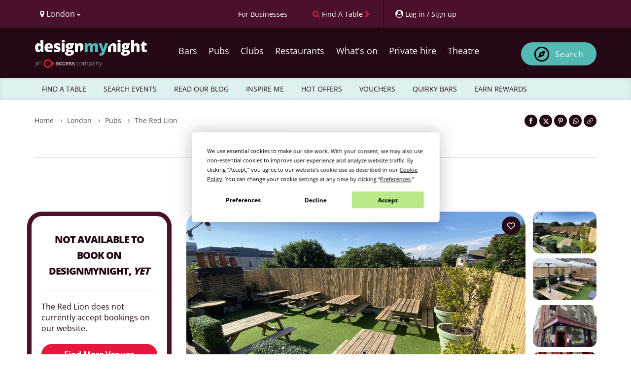

--- FILE ---
content_type: text/html; charset=UTF-8
request_url: https://www.designmynight.com/london/pubs/shoreditch/the-red-lion
body_size: 31474
content:
<!doctype html>
<html lang="en" dir="ltr">

<head>
    
    <meta charset="utf-8">

    
    <meta http-equiv="X-UA-Compatible" content="IE=edge">

    
    <script src="https://unpkg.com/launchdarkly-js-client-sdk@3.2.0/dist/ldclient.min.js"></script>

    
    <script
        type="text/javascript"
        src="https://app.termly.io/resource-blocker/a33cdef5-9017-4fdd-bb72-f4e4e47977e1?autoBlock=on"
    ></script>

    
    
    <meta
        name="facebook:pixel-id"
        content="582563725241545"
    >

    
    <meta name="viewport" content="width=device-width, initial-scale=1.0, maximum-scale=5.0, viewport-fit=cover"/>

    
    <meta name="nonce" content="iAoP6M96ilDYHUWZJGVdg4QqAEHbaeKD">

    
    <meta name="widget:booking:src" content="//widgets.designmynight.com/bookings.min.js">

    <meta name="referrer" content="origin">

    
    <title itemprop="title">
                            The Red Lion Shoreditch | Old Street London Pub Reviews | DesignMyNight
            </title>

    
    <link rel="icon" sizes="any" href="https://www.designmynight.com/favicon.ico">

    
    <link rel="icon" type="image/svg+xml" href="https://www.designmynight.com/icon.svg">
    <link rel="apple-touch-icon" href="https://www.designmynight.com/apple-touch-icon.png">
    <meta name="msapplication-TileColor" content="#4B112C">
    <link rel="icon preconnect" sizes="192x192" href="https://www.designmynight.com/icon-192.png">

            
        <link rel="canonical" href="https://www.designmynight.com/london/pubs/shoreditch/the-red-lion">
    
    
            <meta name="description" property="og:description" content="The Red Lion, Shoreditch London - Free online booking, information &amp; reviews. 41 Hoxton Street N1 6NH.">
    
    
    <link rel="preconnect" href="//static.designmynight.com/">
    <link rel="preconnect" href="https://api-content.designmynight.com/">
    <link rel="preconnect" href="https://cdn.designmynight.com/">
    <link rel="preconnect" href="https://api-auth.designmynight.com/">

    
    <link nonce="iAoP6M96ilDYHUWZJGVdg4QqAEHbaeKD" rel="preload stylesheet" type="text/css" as="style" href="https://cdn.designmynight.com/production/build/css/designmynight.css?id=afd8e361bee9e6985dac">
    <link rel="preload" href="https://cdn.designmynight.com/production/build/js/designmynight.js?id=e61138207bc3baba4e08" as="script">

    <script type="module" src="https://dmn-components.designmynight.com/dmn-components/dmn-components.esm.js"></script>
    <script nomodule src="https://dmn-components.designmynight.com/dmn-components/dmn-components.js"></script>

    
    <script defer data-domain="designmynight.com" src="https://plausible.io/js/script.js"></script>
    

    
    <script type="text/javascript" src="https://tracking.atreemo.com/Scripts/TrackingInit.js"></script>
    <script type="text/javascript">AtreemoTrackingLbr.init(["Design My Night, https://designmynight.webecast.atreemo.uk"]);</script>
    <script type="text/javascript" src="https://tracking.atreemo.com/Scripts/Tracking.js"></script>
    

    
    <script defer src="//embed.typeform.com/next/embed.js"></script>

    
    <script src="//embed.typeform.com/next/embed.js"></script>

            <script data-cfasync="false" type="text/javascript" src="https://tracker.gaconnector.com/gaconnector.js"></script>
        <script type="text/javascript">
            (function() {
                var didInit = false;
                function initMunchkin() {
                    if(didInit === false) {
                        didInit = true;
                        Munchkin.init('302-WOS-863');
                    }
                }
                var s = document.createElement('script');
                s.type = 'text/javascript';
                s.async = true;
                s.async = true; s.src = '//munchkin.marketo.net/munchkin.js';
                s.onreadystatechange = function() {
                    if (this.readyState == 'complete' || this.readyState == 'loaded') {
                        initMunchkin();
                    }
                };
                s.onload = initMunchkin;
                document.getElementsByTagName('head')[0].appendChild(s);
            })();
        </script>
    
        
    <!-- TrustBox script -->
<script defer type="text/javascript" src="//widget.trustpilot.com/bootstrap/v5/tp.widget.bootstrap.min.js" async></script>
<!-- End TrustBox script -->

    
    
    
    
    <link
        rel="search"
        href="https://www.designmynight.com/opensearch.xml"
        type="application/opensearchdescription+xml"
        title="Search DesignMyNight"
    />

    
    <meta property="fb:app_id" content="540199202675802">
    <meta property="og:title" content="The Red Lion">
    <meta itemprop="url" property="og:url" content="https://www.designmynight.com/london/pubs/shoreditch/the-red-lion">

                        <meta property="og:type" content="venue"/>
                <meta property="og:locale" content="en_GB"/>
        <meta property="og:site_name" content="DesignMyNight"/>
                    <meta property="og.date_published" content="2012-10-04 21:11:09">
                            <meta property="og.date_modified" content="2024-05-21 09:20:26">
        
                                    
                <meta name="twitter:card" content="photo">
                <meta name="twitter:site" content="@designmynight">
            
                            <meta name="twitter:image" content="//static.designmynight.com/uploads/2020/12/IMG_0231-1200x900-optimised.jpg">
                <meta property="og:image" content="//static.designmynight.com/uploads/2020/12/IMG_0231-1200x900-optimised.jpg">
            
                            <meta property="place:location:latitude" content="51.5281189">
                <meta property="place:location:longitude" content="-0.0802752">
                        

    
    <meta name="google-site-verification" content="-cOpdGbEWgZxWlChUuU5rUkonkOhTj16q6bifS9wVIk"/>
    <meta name="theme-color" content="#4B112C">

    
    <link rel="manifest" href="https://www.designmynight.com/manifest.webmanifest">

    
          <meta property="twitter:image" content="https://static.designmynight.com/uploads/2020/12/IMG_0231-620x465-optimised.jpg">
  </head>

<body
    ng-app="DMNSite"
    ng-controller="PageController as page"
    ng-init="page.init()"
    ng-class="{freeze: page.status.freeze}"
    id="top"
    class="page page__venue "
>
<div class="body-wrapper">

    

    
            <header class="header" role="banner">
  <section class="header__utilities">
    <div class="container">
        <div class="row">
            <div class="col-xs-4 text-left">
                <div class="btn-group utility padding-left-10" uib-dropdown>
  <button type="button" class="btn btn-link btn-text-normal link--no-decoration text--weight-normal region-selector-util padding-left-none" uib-dropdown-toggle>
    <i class="fa fa-map-marker" aria-hidden="true"></i>
    <span>
          London
          <i class="fa fa-chevron-down font-size-50" aria-hidden="true"></i>
    </span>
  </button>

      
    <ul uib-dropdown-menu role="menu" class="dropdown-menu region-dropdown">
              
        
        <li class="margin-top-10 border-top-sm" role="menuitem">
          <a
            class="padding-5 text--strong bg-secondary"
            href="https://www.designmynight.com/uk"
            title="UK"
          >
            UK
            <i class="fa fa-chevron-right" aria-hidden="true"></i>
          </a>
        </li>

                  <li role="menuitem">
            <a
              class="padding-left-10 padding-right-5 padding-vertical-5"
              href="https://www.designmynight.com/bath"
              title="Bath"
            >
              Bath
              <i class="fa fa-chevron-right" aria-hidden="true"></i>
            </a>
          </li>
                  <li role="menuitem">
            <a
              class="padding-left-10 padding-right-5 padding-vertical-5"
              href="https://www.designmynight.com/belfast"
              title="Belfast"
            >
              Belfast
              <i class="fa fa-chevron-right" aria-hidden="true"></i>
            </a>
          </li>
                  <li role="menuitem">
            <a
              class="padding-left-10 padding-right-5 padding-vertical-5"
              href="https://www.designmynight.com/birmingham"
              title="Birmingham"
            >
              Birmingham
              <i class="fa fa-chevron-right" aria-hidden="true"></i>
            </a>
          </li>
                  <li role="menuitem">
            <a
              class="padding-left-10 padding-right-5 padding-vertical-5"
              href="https://www.designmynight.com/bournemouth"
              title="Bournemouth"
            >
              Bournemouth
              <i class="fa fa-chevron-right" aria-hidden="true"></i>
            </a>
          </li>
                  <li role="menuitem">
            <a
              class="padding-left-10 padding-right-5 padding-vertical-5"
              href="https://www.designmynight.com/brighton"
              title="Brighton"
            >
              Brighton
              <i class="fa fa-chevron-right" aria-hidden="true"></i>
            </a>
          </li>
                  <li role="menuitem">
            <a
              class="padding-left-10 padding-right-5 padding-vertical-5"
              href="https://www.designmynight.com/bristol"
              title="Bristol"
            >
              Bristol
              <i class="fa fa-chevron-right" aria-hidden="true"></i>
            </a>
          </li>
                  <li role="menuitem">
            <a
              class="padding-left-10 padding-right-5 padding-vertical-5"
              href="https://www.designmynight.com/cambridge"
              title="Cambridge"
            >
              Cambridge
              <i class="fa fa-chevron-right" aria-hidden="true"></i>
            </a>
          </li>
                  <li role="menuitem">
            <a
              class="padding-left-10 padding-right-5 padding-vertical-5"
              href="https://www.designmynight.com/cardiff"
              title="Cardiff"
            >
              Cardiff
              <i class="fa fa-chevron-right" aria-hidden="true"></i>
            </a>
          </li>
                  <li role="menuitem">
            <a
              class="padding-left-10 padding-right-5 padding-vertical-5"
              href="https://www.designmynight.com/edinburgh"
              title="Edinburgh"
            >
              Edinburgh
              <i class="fa fa-chevron-right" aria-hidden="true"></i>
            </a>
          </li>
                  <li role="menuitem">
            <a
              class="padding-left-10 padding-right-5 padding-vertical-5"
              href="https://www.designmynight.com/essex"
              title="Essex"
            >
              Essex
              <i class="fa fa-chevron-right" aria-hidden="true"></i>
            </a>
          </li>
                  <li role="menuitem">
            <a
              class="padding-left-10 padding-right-5 padding-vertical-5"
              href="https://www.designmynight.com/glasgow"
              title="Glasgow"
            >
              Glasgow
              <i class="fa fa-chevron-right" aria-hidden="true"></i>
            </a>
          </li>
                  <li role="menuitem">
            <a
              class="padding-left-10 padding-right-5 padding-vertical-5"
              href="https://www.designmynight.com/leeds"
              title="Leeds"
            >
              Leeds
              <i class="fa fa-chevron-right" aria-hidden="true"></i>
            </a>
          </li>
                  <li role="menuitem">
            <a
              class="padding-left-10 padding-right-5 padding-vertical-5"
              href="https://www.designmynight.com/leicester"
              title="Leicester"
            >
              Leicester
              <i class="fa fa-chevron-right" aria-hidden="true"></i>
            </a>
          </li>
                  <li role="menuitem">
            <a
              class="padding-left-10 padding-right-5 padding-vertical-5"
              href="https://www.designmynight.com/liverpool"
              title="Liverpool"
            >
              Liverpool
              <i class="fa fa-chevron-right" aria-hidden="true"></i>
            </a>
          </li>
                  <li role="menuitem">
            <a
              class="padding-left-10 padding-right-5 padding-vertical-5"
              href="https://www.designmynight.com/london"
              title="London"
            >
              London
              <i class="fa fa-chevron-right" aria-hidden="true"></i>
            </a>
          </li>
                  <li role="menuitem">
            <a
              class="padding-left-10 padding-right-5 padding-vertical-5"
              href="https://www.designmynight.com/manchester"
              title="Manchester"
            >
              Manchester
              <i class="fa fa-chevron-right" aria-hidden="true"></i>
            </a>
          </li>
                  <li role="menuitem">
            <a
              class="padding-left-10 padding-right-5 padding-vertical-5"
              href="https://www.designmynight.com/newcastle"
              title="Newcastle"
            >
              Newcastle
              <i class="fa fa-chevron-right" aria-hidden="true"></i>
            </a>
          </li>
                  <li role="menuitem">
            <a
              class="padding-left-10 padding-right-5 padding-vertical-5"
              href="https://www.designmynight.com/nottingham"
              title="Nottingham"
            >
              Nottingham
              <i class="fa fa-chevron-right" aria-hidden="true"></i>
            </a>
          </li>
                  <li role="menuitem">
            <a
              class="padding-left-10 padding-right-5 padding-vertical-5"
              href="https://www.designmynight.com/oxford"
              title="Oxford"
            >
              Oxford
              <i class="fa fa-chevron-right" aria-hidden="true"></i>
            </a>
          </li>
                  <li role="menuitem">
            <a
              class="padding-left-10 padding-right-5 padding-vertical-5"
              href="https://www.designmynight.com/reading"
              title="Reading"
            >
              Reading
              <i class="fa fa-chevron-right" aria-hidden="true"></i>
            </a>
          </li>
                  <li role="menuitem">
            <a
              class="padding-left-10 padding-right-5 padding-vertical-5"
              href="https://www.designmynight.com/sheffield"
              title="Sheffield"
            >
              Sheffield
              <i class="fa fa-chevron-right" aria-hidden="true"></i>
            </a>
          </li>
                  <li role="menuitem">
            <a
              class="padding-left-10 padding-right-5 padding-vertical-5"
              href="https://www.designmynight.com/york"
              title="York"
            >
              York
              <i class="fa fa-chevron-right" aria-hidden="true"></i>
            </a>
          </li>
                      
        
        <li class="margin-top-10 border-top-sm" role="menuitem">
          <a
            class="padding-5 text--strong bg-secondary"
            href="https://www.designmynight.com/australia"
            title="Australia"
          >
            Australia
            <i class="fa fa-chevron-right" aria-hidden="true"></i>
          </a>
        </li>

                  <li role="menuitem">
            <a
              class="padding-left-10 padding-right-5 padding-vertical-5"
              href="https://www.designmynight.com/brisbane"
              title="Brisbane"
            >
              Brisbane
              <i class="fa fa-chevron-right" aria-hidden="true"></i>
            </a>
          </li>
                  <li role="menuitem">
            <a
              class="padding-left-10 padding-right-5 padding-vertical-5"
              href="https://www.designmynight.com/canberra"
              title="Canberra"
            >
              Canberra
              <i class="fa fa-chevron-right" aria-hidden="true"></i>
            </a>
          </li>
                  <li role="menuitem">
            <a
              class="padding-left-10 padding-right-5 padding-vertical-5"
              href="https://www.designmynight.com/melbourne"
              title="Melbourne"
            >
              Melbourne
              <i class="fa fa-chevron-right" aria-hidden="true"></i>
            </a>
          </li>
                  <li role="menuitem">
            <a
              class="padding-left-10 padding-right-5 padding-vertical-5"
              href="https://www.designmynight.com/perth"
              title="Perth"
            >
              Perth
              <i class="fa fa-chevron-right" aria-hidden="true"></i>
            </a>
          </li>
                  <li role="menuitem">
            <a
              class="padding-left-10 padding-right-5 padding-vertical-5"
              href="https://www.designmynight.com/sydney"
              title="Sydney"
            >
              Sydney
              <i class="fa fa-chevron-right" aria-hidden="true"></i>
            </a>
          </li>
                      
        
        <li class="margin-top-10 border-top-sm" role="menuitem">
          <a
            class="padding-5 text--strong bg-secondary"
            href="https://www.designmynight.com/ireland"
            title="Ireland"
          >
            Ireland
            <i class="fa fa-chevron-right" aria-hidden="true"></i>
          </a>
        </li>

                  <li role="menuitem">
            <a
              class="padding-left-10 padding-right-5 padding-vertical-5"
              href="https://www.designmynight.com/dublin"
              title="Dublin"
            >
              Dublin
              <i class="fa fa-chevron-right" aria-hidden="true"></i>
            </a>
          </li>
                      
            </ul>
  </div>
            </div>

            <div class="col-xs-8 text-right">
                <div class="btn-toolbar d-flex">
                    <div ng-cloak ng-if="!user" class="btn-group utility">
                        <a href="https://www.designmynight.com/work-with-us/venue-exposure?utm_source=header&amp;utm_medium=link&amp;utm_campaign=headerlink"
                            class="btn btn-link btn-text-normal text--weight-normal animated">
                            <span class="font-size-90 mobile-custom-header"> For Businesses </span>
                        </a>
                    </div>

                    <div class="btn-group utility">
                        
                                                    <a href="https://www.designmynight.com/find-a-table"
                                class="btn btn-link btn-text-normal text--weight-normal link--no-decoration animated"
                                title="Find a table">
                                <i class="fa fa-search color-cta hidden-xs" aria-hidden="true"></i>
                                <span class="font-size-90 mobile-custom-header">Find A Table</span>
                                <i class="fa fa-chevron-right font-size-90 color-cta hidden-xs" aria-hidden="true"></i>
                            </a>
                                            </div>

                    <div ng-cloak ng-if="!user" uib-dropdown auto-close="outsideClick"
                        class="btn-group utility border-left padding-right-none">
                        <button uib-dropdown-toggle type="button" data-login-open-modal
                            aria-label="My Account"
                            class="btn btn-link btn-text-normal text--weight-normal padding-right-10 animated">
                            <i class="fa fa-user-circle" aria-hidden="true"></i>
                            <span class="font-size-90 hidden-xs mobile-custom-header"> Log in / Sign up </span>
                        </button>

                        <div uib-dropdown-menu role="menu" class="dropdown-menu right">
                            <dmn-login></dmn-login>
                        </div>
                    </div>

                    <div ng-cloak ng-if="user" data-login-success>
                                                    <div class="btn-group utility hidden-xs border-left">
                                <dmn-user-reward-points
                                    class-name="'text--weight-normal reward-points-utils font-size-90'"></dmn-user-reward-points>
                            </div>
                        
                        <div uib-dropdown class="btn-group utility utility--user border-left padding-right-none">
                            <button uib-dropdown-toggle type="button"
                                class="btn btn-link btn-text-normal text--weight-normal animated">
                                <span ng-if="user.picture_thumbnail"
                                    style="background-image: url('{{ user.picture_thumbnail }}')"
                                    class="img img-circle bg-image d-inline-block" role="img"></span>
                                <i ng-if="!user.picture_thumbnail" class="fa fa-user-circle-o fa-2x"
                                    aria-hidden="true"></i>
                                <span class="hidden-xs">{{ user.first_name || "Your account" }}</span>
                                <i class="fa fa-chevron-down font-size-50" aria-hidden="true"></i>
                            </button>

                            <ul role="menu" class="dropdown-menu right" uib-dropdown-menu>
                                <li>
                                    <a href="https://www.designmynight.com/account#!/details" title="My Account">
                                        <strong>My Account</strong>
                                    </a>
                                </li>

                                <li>
                                    <a href="https://www.designmynight.com/account#!/details" title="My Details">
                                        <i class="fa fa-fw fa-cog" aria-hidden="true"></i>
                                        My Details
                                    </a>
                                </li>

                                <li>
                                    <a href="https://www.designmynight.com/account#!/bookings" title="My Bookings">
                                        <i class="fa fa-fw fa-book" aria-hidden="true"></i>
                                        My Bookings
                                    </a>
                                </li>

                                <li>
                                    <a href="https://www.designmynight.com/account#!/tickets" title="My Tickets">
                                        <i class="fa fa-fw fa-ticket" aria-hidden="true"></i>
                                        My Tickets
                                    </a>
                                </li>

                                                                    <li>
                                        <a href="https://www.designmynight.com/account#!/rewards" title="My Rewards">
                                            <i class="fa fa-fw fa-star" aria-hidden="true"></i>
                                            My Rewards
                                        </a>
                                    </li>
                                
                                <li>
                                    <a href="https://www.designmynight.com/account#!/subscriptions" title="My Email Preferences">
                                        <i class="fa fa-fw fa-envelope" aria-hidden="true"></i>
                                        My Email Preferences
                                    </a>
                                </li>

                                <li class="divider" aria-hidden="true"></li>

                                                                    <li>
                                        <a title="Edit" rel="noopener" target="_blank" href="https://content.designmynight.com/dmn-admin/page/512b206ed5d190d2978ca8f0/edit">
                                            <i class="fa fa-fw fa-pencil-square-o" aria-hidden="true"></i>
                                            Edit this page
                                        </a>
                                    </li>
                                
                                <li>
                                    <a href="https://content.designmynight.com/dmn-admin"
                                        title="Access Admin">
                                        <i class="fa fa-fw fa-cogs" aria-hidden="true"></i>
                                        Access admin
                                    </a>
                                </li>

                                <li class="divider" aria-hidden="true"></li>

                                <li>
                                    <a class="link" ng-click="page.logout()" title="Log Out">
                                        <i class="fa fa-fw fa-sign-out" aria-hidden="true"></i>
                                        Log out
                                    </a>
                                </li>
                            </ul>
                        </div>
                    </div>
                </div>
            </div>
        </div>
    </div>
</section>

  <nav class="header__nav" role="navigation">
    <div class="container padding-vertical-15">
    <div class="row">
      <div class="col-xs-12">
        <div class="col-xs-2 visible-xs header-icons-mobile-positioning">
                      <div
              class="btn btn-sm btn-ghost-secondary"
              ng-click="page.showSearch = false; page.showMenu = !page.showMenu"
              aria-label="Toggle menu bar"
            >
              <i class="fa fa-bars" aria-hidden="true"></i>
            </div>
                  </div>

        <a
          href="https://www.designmynight.com/london"
          class="header__nav__logo col-xs-8 col-sm-4 col-md-3 padding-horizontal-none margin-top-10"
        >
          <h2 class="sr-only">DesignMyNight</h2>

<svg
  version="1.1"
  xmlns="http://www.w3.org/2000/svg"
  xmlns:xlink="http://www.w3.org/1999/xlink"
  x="0px"
  y="0px"
  width="230px"
  height="57.629px"
  viewBox="222 0 405 215"
  xml:space="preserve"
>
  <g>
    
    <g>
      <path
        fill="#FFF"
        d="M32.2105,74.6346q5.3935,0,7.6032-3.3861Q42.0251,67.8624,42.1961,60.8V59.02q0-8.6142-2.467-12.2577-2.4707-3.6455-7.75-3.6472a7.5832,7.5832,0,0,0-6.86,4.1619q-2.4431,4.1637-2.4412,11.8569,0,7.5776,2.4706,11.5372a7.8507,7.8507,0,0,0,7.0627,3.9633M23.0228,92.3741A19.4487,19.4487,0,0,1,10.879,88.4108Q5.6841,84.4511,2.842,76.76A51.8211,51.8211,0,0,1,0,58.7885Q0,42.9443,6.3752,33.9863A20.3312,20.3312,0,0,1,23.8831,25.03a20.052,20.052,0,0,1,9.5591,2.1839A21.1279,21.1279,0,0,1,40.9351,34.56h.4595A107.7189,107.7189,0,0,1,40.3027,19.291V3.7648a1.8688,1.8688,0,0,1,1.8714-1.8677H61.0533a1.8688,1.8688,0,0,1,1.8714,1.8677V89.3557a1.8719,1.8719,0,0,1-1.8714,1.8713H47.0566a1.8662,1.8662,0,0,1-1.61-.9265L41.163,83.0172h-.86q-5.7961,9.3588-17.28,9.3569"
      />

      <path
        fill="#FFF"
        d="M103.8042,40.3027a9.3365,9.3365,0,0,0-6.6325,2.4964q-2.6692,2.4982-3.1288,7.8385h19.291a11.1947,11.1947,0,0,0-2.6691-7.5223,8.8155,8.8155,0,0,0-6.8606-2.8126m1.32,52.0714q-16.2468,0-25.2323-8.64-8.9838-8.6418-8.9856-24.6,0-16.4784,8.3275-25.2912,8.3218-8.8073,23.7654-8.8127,14.6972,0,22.7065,7.6657,8.0076,7.6656,8.0076,22.0742v8.1178a1.87,1.87,0,0,1-1.8713,1.8714H93.5834a11.1391,11.1391,0,0,0,3.9927,8.5554q3.7557,3.0995,10.2467,3.0994a49.49,49.49,0,0,0,10.8789-1.1214,49.9635,49.9635,0,0,0,8.1952-2.68,1.8639,1.8639,0,0,1,2.57,1.728V86.4254a1.8889,1.8889,0,0,1-1.0626,1.706,39.4543,39.4543,0,0,1-9.8458,3.21,75.61,75.61,0,0,1-13.4343,1.0331"
      />

      <path
        fill="#FFF"
        d="M191.9327,71.247q0,10.4507-7.1179,15.7873-7.12,5.3383-20.4381,5.3384a88.5006,88.5006,0,0,1-12.5739-.7758,52.2369,52.2369,0,0,1-9.6511-2.39,1.8836,1.8836,0,0,1-1.2573-1.7794V73.5743a1.86,1.86,0,0,1,2.5184-1.75,69.9,69.9,0,0,0,8.9341,2.75,48.2445,48.2445,0,0,0,11.1106,1.4964q7.2908,0,7.2907-3.331a3.7715,3.7715,0,0,0-2.0368-3.0736q-2.0406-1.3456-11.857-5.25-8.9562-3.6729-12.5151-8.3532-3.5626-4.6821-3.5589-11.8569,0-9.072,7.0039-14.1218,7.0038-5.0515,19.8057-5.0516a49.9382,49.9382,0,0,1,12.0849,1.4044,70.125,70.125,0,0,1,10.0224,3.3641,1.88,1.88,0,0,1,.9964,2.46l-4.6362,11.0188a1.87,1.87,0,0,1-2.4486.989,69.3348,69.3348,0,0,0-7.75-2.6729,31.5517,31.5517,0,0,0-8.1546-1.4081q-5.5093,0-5.5112,2.6986a3.3646,3.3646,0,0,0,1.9228,2.842,104.0233,104.0233,0,0,0,11.1107,4.7942,42.7064,42.7064,0,0,1,10.1915,5.5112,16.4778,16.4778,0,0,1,4.9339,6.3421,22.2479,22.2479,0,0,1,1.581,8.8716"
      />

      <path
        fill="#FFF"
        d="M221.38,91.227H202.673a1.8718,1.8718,0,0,1-1.8713-1.8714V28.0487a1.8718,1.8718,0,0,1,1.8713-1.8714H221.38a1.8719,1.8719,0,0,1,1.8714,1.8714V89.3556A1.8719,1.8719,0,0,1,221.38,91.227M200.2281,9.9893q0-5.0517,2.8126-7.5186Q205.8533,0,212.1108,0q6.26,0,9.129,2.5258,2.8733,2.5259,2.8714,7.4635,0,9.8771-12,9.8753-11.879,0-11.8827-9.8753"
      />

      <path
        fill="#FFF"
        d="M252.6227,47.48q0,9.9874,6.9488,9.9893a5.731,5.731,0,0,0,4.967-2.4707q1.7482-2.4651,1.75-7.4046,0-10.1032-6.7171-10.1033-6.9488,0-6.9488,9.9893m-7.059,51.84q0,2.7574,2.9854,4.4487a16.1508,16.1508,0,0,0,7.9782,1.6949q8.151,0,13.0629-2.04,4.9082-2.0351,4.9082-5.25,0-2.5864-2.9854-3.6471a26.68,26.68,0,0,0-8.5554-1.0626h-8.7834A10.6427,10.6427,0,0,0,248.06,95.158a4.9336,4.9336,0,0,0-2.4964,4.1619m49.0272-71.27v7.6767a1.8671,1.8671,0,0,1-1.2243,1.7537l-7.673,2.8236a15.7885,15.7885,0,0,1,1.8346,7.75q0,10.5059-7.3752,16.3019-7.379,5.8017-22.0154,5.798a28.4912,28.4912,0,0,1-5.7428-.4559A5.9637,5.9637,0,0,0,251.59,72.51q0,1.6654,2.6986,2.5515a23.0041,23.0041,0,0,0,7.0627.8934h10.7945q21.8719,0,21.872,18.4271,0,11.8845-10.1327,18.4858-10.1362,6.6014-28.4457,6.6032-13.8369,0-21.3279-4.6215a14.7312,14.7312,0,0,1-7.4928-13.2908q0-11.653,14.4673-15.0409a13.0128,13.0128,0,0,1-5.195-4.0774,8.7132,8.7132,0,0,1-.5478-10.9341q1.6654-2.3273,6.9487-5.5406a17.329,17.329,0,0,1-7.9524-7.0076,21.8878,21.8878,0,0,1-2.9008-11.5959q0-10.6161,7.2355-16.4748,7.2354-5.8567,20.666-5.8568,1.7814,0,6.1436.4008,4.3623.4025,6.43.7463H292.72a1.872,1.872,0,0,1,1.8714,1.8714"
      />

      <path
        fill="#FFF"
        d="M364.7107,69.326a1.8762,1.8762,0,0,0,.5478-1.3236V48.9136q0-11.3661-6-17.6255-6-6.2539-16.7909-6.2576a28.1252,28.1252,0,0,0-11.6842,2.2979,17.7908,17.7908,0,0,0-7.9525,6.89h-1.32l-2.3715-6.7869a1.8783,1.8783,0,0,0-1.7684-1.2538H303.6353a1.872,1.872,0,0,0-1.8714,1.8714V89.356a1.8688,1.8688,0,0,0,1.8714,1.8677h18.7028a1.8687,1.8687,0,0,0,1.8713-1.8677V62.7486q0-11.0187,2.5259-15.5556,2.5257-4.5387,8.21-4.5369a6.3725,6.3725,0,0,1,6,3.3016q1.8641,3.3033,1.8678,9.787V86.7089a1.87,1.87,0,0,0,3.1912,1.3236Z"
      />
    </g>
    
    <g>
      <path
        fill="#54B9B3"
        d="M456.4513,91.2252a1.872,1.872,0,0,1-1.8714-1.8714V55.86q0-6.6014-1.8089-9.9048a6.0609,6.0609,0,0,0-5.7133-3.2979,8.043,8.043,0,0,0-7.5775,4.4193q-2.41,4.4229-2.4081,13.835v28.442a1.872,1.872,0,0,1-1.8714,1.8714H416.4354a1.872,1.872,0,0,1-1.8714-1.8714V55.86q0-6.6014-1.7206-9.9048a5.8311,5.8311,0,0,0-5.57-3.2979,8.0581,8.0581,0,0,0-7.6913,4.7061q-2.41,4.71-2.4119,15.3865V89.3538a1.872,1.872,0,0,1-1.8714,1.8714H376.5923a1.8688,1.8688,0,0,1-1.8677-1.8714V28.0505a1.8688,1.8688,0,0,1,1.8677-1.8714h13.7394a1.87,1.87,0,0,1,1.7647,1.2537l2.3751,6.7833h1.32a16.794,16.794,0,0,1,7.4929-6.8311A25.4962,25.4962,0,0,1,414.45,25.032q14.0685,0,19.7506,8.5517H435.98a18.4273,18.4273,0,0,1,7.6657-6.2869,25.5389,25.5389,0,0,1,10.82-2.2648q11.5371,0,17.0519,5.912,5.51,5.912,5.5113,17.9711V89.3538a1.872,1.872,0,0,1-1.8714,1.8714Z"
      />

      <path
        fill="#54B9B3"
        d="M483.4922,26.1787h19.4932a1.8673,1.8673,0,0,1,1.7942,1.342L515.4049,63.496a36.5123,36.5123,0,0,1,1.092,7.0628h.46a38.8714,38.8714,0,0,1,1.3787-6.9488l10.9084-36.1a1.8719,1.8719,0,0,1,1.79-1.331h18.8241a1.87,1.87,0,0,1,1.7538,2.5222l-24.78,66.6564q-4.9413,13.2081-12.1438,18.6587-7.2024,5.4541-18.802,5.456a44.3032,44.3032,0,0,1-7.6473-.6838,1.8785,1.8785,0,0,1-1.5369-1.853V103.0965a1.8464,1.8464,0,0,1,2.0957-1.8456,35.47,35.47,0,0,0,4.8494.3088,11.3139,11.3139,0,0,0,5.2245-1.1471,11.942,11.942,0,0,0,3.9045-3.2464,28.4327,28.4327,0,0,0,3.5589-6.8605L481.7532,28.745a1.8727,1.8727,0,0,1,1.739-2.5663"
      />
    </g>
    
    <g>   
      <path
        fill="#FFF"
        d="M644.4555,91.2233H625.7491a1.8718,1.8718,0,0,1-1.8714-1.8713V28.0487a1.8718,1.8718,0,0,1,1.8714-1.8714h18.7064a1.8718,1.8718,0,0,1,1.8714,1.8714V89.352a1.8718,1.8718,0,0,1-1.8714,1.8713M623.3042,9.9893q0-5.0517,2.8126-7.5223Q628.9293.0019,635.1869,0q6.2593,0,9.1289,2.5258,2.8733,2.5259,2.8714,7.4635,0,9.8716-12,9.8753-11.8847,0-11.8827-9.8753"
      />

      <path
        fill="#FFF"
        d="M676.6988,47.4764q0,9.993,6.9487,9.9893a5.7172,5.7172,0,0,0,4.9634-2.467q1.7536-2.4707,1.7537-7.4046,0-10.1088-6.7171-10.1069-6.9488,0-6.9487,9.9892M669.64,99.32q0,2.7519,2.9854,4.4487a16.1511,16.1511,0,0,0,7.9782,1.6949q8.151,0,13.0629-2.04,4.9083-2.0351,4.9082-5.2538,0-2.5811-2.9853-3.6435a26.68,26.68,0,0,0-8.5554-1.0626H678.25a10.6151,10.6151,0,0,0-6.1142,1.6949A4.9336,4.9336,0,0,0,669.64,99.32m49.0273-71.27v7.673a1.8756,1.8756,0,0,1-1.2243,1.7574L709.77,40.3034a15.7739,15.7739,0,0,1,1.8347,7.7466q0,10.5059-7.3753,16.3056-7.379,5.7962-22.019,5.798a28.1651,28.1651,0,0,1-5.7392-.46,5.9667,5.9667,0,0,0-.8052,2.8163q0,1.6654,2.6987,2.5515a23.0162,23.0162,0,0,0,7.0627.89h10.7908q21.8775,0,21.8756,18.4307,0,11.8845-10.1326,18.4858-10.1364,6.6014-28.4457,6.6032-13.8369,0-21.3316-4.6215a14.7389,14.7389,0,0,1-7.4892-13.2908q0-11.6585,14.4674-15.0409a13.0128,13.0128,0,0,1-5.195-4.0774,8.718,8.718,0,0,1-.5479-10.9378q1.6656-2.3217,6.9488-5.5406a17.302,17.302,0,0,1-7.9524-7.0039,21.8969,21.8969,0,0,1-2.9009-11.5959q0-10.6217,7.2356-16.4785,7.2354-5.8512,20.666-5.8531,1.7813,0,6.1436.4008,4.3622.4025,6.43.7463h20.8058a1.872,1.872,0,0,1,1.8714,1.8714"
      />

      <path
        fill="#FFF"
        d="M769.6428,91.2237a1.8719,1.8719,0,0,1-1.8714-1.8714V55.7447q0-13.0868-7.75-13.0886A8.6893,8.6893,0,0,0,751.9,47.2775q-2.6141,4.6215-2.614,15.3571V89.3523a1.8719,1.8719,0,0,1-1.8714,1.8714H728.7114a1.8719,1.8719,0,0,1-1.8714-1.8714V3.7652a1.872,1.872,0,0,1,1.8714-1.8714h18.7028a1.872,1.872,0,0,1,1.8714,1.8714V14.5817q0,8.6142-.9192,19.633H749.4a18.4741,18.4741,0,0,1,7.6363-7.1179,24.0271,24.0271,0,0,1,10.2761-2.0663q10.9083,0,16.9637,6.287,6.0609,6.287,6.059,17.5961V89.3523a1.8719,1.8719,0,0,1-1.8714,1.8714Z"
      />

      <path
        fill="#FFF"
        d="M834.7646,74.6328a29.7856,29.7856,0,0,0,8.4414-1.4449,1.8653,1.8653,0,0,1,2.4082,1.7831v12.53a1.8772,1.8772,0,0,1-1.1655,1.739,42.7507,42.7507,0,0,1-7.4744,2.3016,49.1445,49.1445,0,0,1-9.6143.8309q-11.3111,0-16.3056-5.5406-4.9967-5.537-4.9966-17.0226V43h-5.9927a1.8719,1.8719,0,0,1-1.8714-1.8714v-6.287a1.8866,1.8866,0,0,1,.79-1.5294l9.1988-6.5039,5.3164-12.5224a1.87,1.87,0,0,1,1.7206-1.14h11.5886A1.872,1.872,0,0,1,828.68,15.017V26.1791h14.0886a1.8719,1.8719,0,0,1,1.8714,1.8714V41.1281A1.8719,1.8719,0,0,1,842.7685,43H828.68V68.3164q0,6.32,6.0847,6.3164"
      />

      <path
        fill="#FFF"
        d="M609.1964,31.2881q-6-6.2593-16.7909-6.2576a28.0562,28.0562,0,0,0-11.6842,2.2979,18.2383,18.2383,0,0,0-5.287,3.5773l.0074-.011-.1875.18a.1652.1652,0,0,1-.0258.0258l-22.96,22.3132a1.8625,1.8625,0,0,0-.5662,1.3419V89.3524a1.8687,1.8687,0,0,0,1.8677,1.8713h18.7065a1.8719,1.8719,0,0,0,1.8714-1.8713V62.7486q0-11.0243,2.5258-15.5593,2.5258-4.5332,8.21-4.5332a6.38,6.38,0,0,1,6,3.3016q1.864,3.2977,1.864,9.787V89.3524a1.8719,1.8719,0,0,0,1.8714,1.8713h18.7064a1.8719,1.8719,0,0,0,1.8714-1.8713V48.9136q0-11.3661-6-17.6255"
      />
    </g>
  </g>
  <g>
    
    <g>
      <path
        fill="#BFBDBE"
        d="M17.2836,192.0166l-.5809-3.9955H16.517a11.9981,11.9981,0,0,1-3.9143,3.45,10.4635,10.4635,0,0,1-4.7509,1.0106,8.2182,8.2182,0,0,1-5.7845-1.9051A6.8126,6.8126,0,0,1,0,185.303a6.5061,6.5061,0,0,1,3.0779-5.7377q3.0782-2.0447,8.9092-2.1609l4.8086-.1392v-1.6726a8.5861,8.5861,0,0,0-1.4636-5.436q-1.4635-1.8349-4.7156-1.8352a15.7752,15.7752,0,0,0-7.2712,1.9512l-.86-1.9977a19.239,19.239,0,0,1,8.2237-1.9516q4.158,0,6.2142,2.1606t2.0558,6.7371v16.7956Zm-9.2923-1.6261a8.6657,8.6657,0,0,0,6.3767-2.3116,8.6309,8.6309,0,0,0,2.3347-6.4232V179.17l-4.4136.1853q-5.32.2562-7.5851,1.6614a4.7853,4.7853,0,0,0-2.2648,4.379,4.7086,4.7086,0,0,0,1.4518,3.6819A5.9012,5.9012,0,0,0,7.9913,190.3905Z"
      />

      <path
        fill="#BFBDBE"
        d="M44.7656,192.0166V175.6391q0-3.81-1.603-5.5406a6.4711,6.4711,0,0,0-4.9715-1.7306q-4.53,0-6.6322,2.2882t-2.1025,7.4222v13.9383h-2.3V166.7648h1.9516l.4411,3.4614h.14q2.462-3.9487,8.7579-3.9491,8.5951,0,8.5953,9.2225v16.517Z"
      />
    </g>
    
    <g>
      <path
        fill="#E41940"
        d="M145.0683,178.9507l-27.4862-24.1341h-.0016a32.18,32.18,0,1,0,0,48.2659h.0016Zm-71.1877,0a22.4119,22.4119,0,1,1,22.4127,22.4121,22.4136,22.4136,0,0,1-22.4127-22.4121"
      />
    </g>
    
    <g>
      <path
        fill="#FFF"
        d="M155.7952,185.4577c0-5.0125,4.26-8.5681,16.5254-10.3v-1.1241c0-3.0913-1.639-4.5848-4.6809-4.5848-3.7464,0-6.5084,1.636-8.9429,3.7429l-2.4343-2.1883a16.75,16.75,0,0,1,11.7974-4.927c5.9,0,8.2393,3.0884,8.2393,8.2365v10.9113c0,2.9936.1879,4.8181.7024,6.0808h-4.12a10.4056,10.4056,0,0,1-.5614-3.4131,13.3714,13.3714,0,0,1-9.5509,3.7907c-4.2568,0-6.9745-2.2482-6.9745-6.2246m16.5254-.5661v-6.9257c-9.41,1.499-12.545,3.7948-12.545,6.8792,0,2.39,1.5918,3.6533,4.1665,3.6533a11.7712,11.7712,0,0,0,8.3785-3.6068"
      />

      <path
        fill="#FFF"
        d="M181.7779,178.9476c0-9.0349,5.802-12.8715,11.326-12.8715,5.5694,0,8.1935,3.2757,9.6888,6.928l-3.4154,1.4011c-1.216-3.178-3.1372-4.9119-6.3677-4.9119-3.5561,0-7.1612,2.4833-7.1612,9.4543,0,6.0866,2.9045,9.5038,7.0669,9.5038,3.14,0,5.0575-1.3593,6.6493-4.9608l3.3235,1.31c-1.92,4.1206-4.7757,7.02-10.1112,7.02-5.709,0-10.999-4.3975-10.999-12.8732"
      /> 

      <path
        fill="#FFF"
        d="M206.442,178.9476c0-9.0349,5.8056-12.8715,11.3308-12.8715,5.5693,0,8.1923,3.2757,9.6911,6.928l-3.4189,1.4011c-1.216-3.178-3.1362-4.9119-6.3665-4.9119-3.5574,0-7.1589,2.4833-7.1589,9.4543,0,6.0866,2.9,9.5038,7.0646,9.5038,3.1373,0,5.0551-1.3593,6.6458-4.9608l3.3269,1.31c-1.92,4.1206-4.7769,7.02-10.1123,7.02-5.71,0-11.0026-4.3975-11.0026-12.8732"
      />

      <path
        fill="#FFF"
        d="M231.1132,178.9476c0-8.9871,5.9906-12.8715,11.1864-12.8715,5.8521,0,10.3,4.1177,10.3,13.0617v.84H235.1383c.14,5.57,3.37,8.567,7.4441,8.567,3.555,0,5.5693-1.4529,7.4429-4.0258l2.34,2.0586a11.5083,11.5083,0,0,1-10.0659,5.243c-5.851,0-11.1864-4.26-11.1864-12.8732M248.76,176.84c-.3294-4.4-2.4357-7.391-6.5062-7.391-3.3234,0-6.4608,2.2889-7.0251,7.391Z"
      />

      <path
        fill="#FFF"
        d="M256.1078,187.5605l2.4333-2.4326a10.1711,10.1711,0,0,0,7.7233,3.4171c3.84,0,5.9475-1.358,5.9475-3.8872,0-2.4805-2.1539-3.4155-6.3676-4.4-5.2435-1.2627-8.8462-2.6649-8.8462-7.4423,0-3.743,3.2757-6.7395,8.66-6.7395a12.8456,12.8456,0,0,1,9.4537,3.5556l-2.1051,2.6689a10.6676,10.6676,0,0,0-7.1624-2.9488c-3.6039,0-5.0073,1.59-5.0073,3.3211,0,2.2972,1.9655,3.1374,5.851,4.0282,5.5693,1.3574,9.4083,2.7166,9.4083,7.817,0,4.7285-4.26,7.255-9.8773,7.255a13.0681,13.0681,0,0,1-10.1112-4.2126"
      />

      <path
        fill="#FFF"
        d="M279.6072,187.5605l2.4332-2.4326a10.1652,10.1652,0,0,0,7.7257,3.4171c3.8366,0,5.9452-1.358,5.9452-3.8872,0-2.4805-2.1528-3.4155-6.3664-4.4-5.2448-1.2627-8.85-2.6649-8.85-7.4423,0-3.743,3.2781-6.7395,8.6624-6.7395a12.8644,12.8644,0,0,1,9.4573,3.5556l-2.11,2.6689a10.6713,10.6713,0,0,0-7.16-2.9488c-3.6039,0-5.01,1.59-5.01,3.3211,0,2.2972,1.9655,3.1374,5.85,4.0282,5.5753,1.3574,9.4119,2.7166,9.4119,7.817,0,4.7285-4.2614,7.255-9.8761,7.255a13.0658,13.0658,0,0,1-10.1135-4.2126"
      />
    </g>
    
    <g>
      <path
        fill="#BFBDBE"
        d="M325.7744,192.4815a10.8145,10.8145,0,0,1-8.48-3.4152q-3.0663-3.4145-3.0663-9.5247,0-6.2723,3.183-9.7685a11.19,11.19,0,0,1,8.7111-3.496,17.52,17.52,0,0,1,6.2725,1.1382l-.6272,2.0443a18.4188,18.4188,0,0,0-5.6915-1.0917q-4.6468,0-7.0387,2.8688-2.3937,2.8695-2.3931,8.2587,0,5.1108,2.3931,8.0031a8.2,8.2,0,0,0,6.69,2.892,16.4178,16.4178,0,0,0,6.3885-1.2312v2.1372A14.4772,14.4772,0,0,1,325.7744,192.4815Z"
      />

      <path
        fill="#BFBDBE"
        d="M359.18,179.3556q0,6.18-2.9965,9.6524a10.3459,10.3459,0,0,1-8.27,3.4735,10.709,10.709,0,0,1-5.8538-1.6031,10.2523,10.2523,0,0,1-3.88-4.6,16.7337,16.7337,0,0,1-1.3473-6.9233q0-6.1787,2.9971-9.629a10.3236,10.3236,0,0,1,8.2237-3.45,10.1314,10.1314,0,0,1,8.1654,3.496Q359.1795,173.27,359.18,179.3556Zm-19.9319,0q0,5.2048,2.2879,8.1192a8.6363,8.6363,0,0,0,12.94,0q2.2879-2.915,2.2879-8.1192,0-5.2266-2.311-8.1073a7.8554,7.8554,0,0,0-6.493-2.88,7.7361,7.7361,0,0,0-6.4469,2.8688Q339.2475,174.1062,339.2479,179.3556Z"
      />

      <path
        fill="#BFBDBE"
        d="M397.7194,192.0166V175.4531q0-3.6934-1.44-5.3895a5.4743,5.4743,0,0,0-4.4142-1.6957q-3.8795,0-5.7377,2.1372t-1.8583,6.7136v14.7979h-2.3462V174.7561q0-6.3879-5.8544-6.3882-3.9724,0-5.7845,2.3113t-1.8121,7.3991v13.9383h-2.2995V166.7648h1.9045l.488,3.4614h.14a7.2364,7.2364,0,0,1,2.9734-2.9154,8.8531,8.8531,0,0,1,4.2513-1.0337q5.97,0,7.6659,4.4835h.093a8.5828,8.5828,0,0,1,3.31-3.3222,9.53,9.53,0,0,1,4.7278-1.1613q4.1346,0,6.2025,2.2068t2.0674,7.0157v16.517Z"
      />

      <path
        fill="#BFBDBE"
        d="M418.9754,192.4815q-5.8309,0-8.5026-4.3674h-.1623l.0693,1.9513q.093,1.7191.093,3.7633v9.6172h-2.3V166.7648h1.9513l.4412,3.6008h.14q2.6015-4.0885,8.3161-4.0885,5.111,0,7.7941,3.3569t2.6829,9.7684q0,6.2258-2.822,9.6524A9.4463,9.4463,0,0,1,418.9754,192.4815Zm-.0468-2.0448a7.0233,7.0233,0,0,0,6.0051-2.88q2.1257-2.88,2.1257-8.0609,0-11.1274-8.0378-11.1275-4.4136,0-6.4809,2.4273t-2.0679,7.91v.7432q0,5.9239,1.9865,8.4565T418.9286,190.4367Z"
      />

      <path
        fill="#BFBDBE"
        d="M451.8235,192.0166l-.58-3.9955h-.1859a12,12,0,0,1-3.9147,3.45,10.4584,10.4584,0,0,1-4.75,1.0106,8.2176,8.2176,0,0,1-5.7845-1.9051,6.8117,6.8117,0,0,1-2.068-5.2734,6.5053,6.5053,0,0,1,3.0785-5.7377q3.0774-2.0447,8.9086-2.1609l4.8092-.1392v-1.6726a8.586,8.586,0,0,0-1.4639-5.436q-1.4629-1.8349-4.7156-1.8352a15.7764,15.7764,0,0,0-7.2715,1.9512l-.8593-1.9977a19.2415,19.2415,0,0,1,8.2238-1.9516q4.1574,0,6.2141,2.1606t2.0558,6.7371v16.7956Zm-9.292-1.6261a8.04,8.04,0,0,0,8.7117-8.7348V179.17l-4.4142.1853q-5.32.2562-7.5844,1.6614a4.785,4.785,0,0,0-2.2654,4.379,4.7092,4.7092,0,0,0,1.4523,3.6819A5.9,5.9,0,0,0,442.5315,190.3905Z"
      />

      <path
        fill="#BFBDBE"
        d="M479.3059,192.0166V175.6391q0-3.81-1.6031-5.5406a6.4706,6.4706,0,0,0-4.9714-1.7306q-4.53,0-6.6322,2.2882t-2.1026,7.4222v13.9383h-2.3V166.7648h1.9513l.4412,3.4614h.14q2.4621-3.9487,8.7579-3.9491,8.5947,0,8.595,9.2225v16.517Z"
      />

      <path
        fill="#BFBDBE"
        d="M485.5315,166.7648h2.3694l5.3433,14.1708q2.4393,6.5283,3.0894,8.8047h.14q.9753-2.9971,3.1824-8.9439l5.3434-14.0316h2.3693l-11.3132,29.34a22.9143,22.9143,0,0,1-2.3,4.8323,6.1619,6.1619,0,0,1-2.1719,1.8813,6.6212,6.6212,0,0,1-3.0086.6272,10.3635,10.3635,0,0,1-2.95-.4874v-1.998a10.9027,10.9027,0,0,0,2.9035.3719,3.9064,3.9064,0,0,0,2.091-.5579,5.205,5.205,0,0,0,1.6377-1.7307,22.7693,22.7693,0,0,0,1.6961-3.7165q.9634-2.5442,1.2427-3.3107Z"
      />   
    </g>
  </g>
</svg>
        </a>

        <div class="col-xs-2 visible-xs header-icons-mobile-positioning right-temp-fix">
                      <div
              aria-label="Toggle search bar"
            >
              <dmn-site-search
                    aria-label="Toggle search bar"
                    region='{"id":"59ef1720e445807f4c267a14","slug":"london"}'
                    on-expand="page.setSiteSearchExpanded"
              ></dmn-site-search>
            </div>
                  </div>

        <div class="col-xs-12 col-sm-8 col-md-9" ng-class="{'visible-xs' : page.showMenu || page.showSearch}">
          <div class="row margin-top-5">
            <section class="row">
                              <div
                  ng-class="[(page.status.siteSearchExpanded ? 'col-md-12' : 'col-md-3'), {'visible-xs': page.showSearch}]"
                  class="col-sm-12 col-xs-12 padding-top-10 pull-right hidden-xs header__search"
                >
                  <dmn-site-search
                    region='{"id":"59ef1720e445807f4c267a14","slug":"london"}'
                    on-expand="page.setSiteSearchExpanded"
                  ></dmn-site-search>
                </div>
              
              <div ng-class="{'visible-xs' : page.showMenu}" class="hidden-xs hidden-sm header__links">
                                  <ul id="nav-primary" class="header__nav--primary list-inline col-md-9 col-xs-12" ng-class="{'hide' : isSearchOpen}">
                        <li>
                <a href="https://www.designmynight.com/london/bars" data-primary-nav-bars title="Bars"
                    accesskey="b">
                    Bars
                </a>
            </li>
                                <li>
                <a href="https://www.designmynight.com/london/pubs" data-primary-nav-pubs title="Pubs"
                    accesskey="p">
                    Pubs
                </a>
            </li>
                                <li>
                <a href="https://www.designmynight.com/london/clubs" data-primary-nav-clubs title="Clubs"
                    accesskey="c">
                    Clubs
                </a>
            </li>
                                <li>
                <a href="https://www.designmynight.com/london/restaurants" data-primary-nav-restaurants title="Restaurants"
                    accesskey="r">
                    Restaurants
                </a>
            </li>
                                <li>
                <a href="https://www.designmynight.com/london/whats-on" data-primary-nav-whats_on title="What&#039;s on"
                    accesskey="w">
                    What&#039;s on
                </a>
            </li>
                                <li>
                <a href="https://www.designmynight.com/london/party-planning/private-venue-hire-london" data-primary-nav-private_hire title="Private hire"
                    accesskey="h">
                    Private hire
                </a>
            </li>
                        <li>
            <a href="https://www.designmynight.com/london/whats-on/theatre-in-london"  title="theatre">
                Theatre
            </a>
        </li>
    </ul>
                              </div>
            </section>
          </div>
        </div>
      </div>
    </div>
  </div>

          <div class="header__nav--secondary bg-secondary" ng-class="{'visible-xs' : showMenu || showSearch}">
  <div class="container">
    <div class="row">
      <div class="col-xs-12">
        <ul id="nav-secondary" class="list-secondary-navigation list-inline pull-left width-100">
                      <li class="font-size-50">
              <a href="https://www.designmynight.com/find-a-table" title="FIND A TABLE">
                FIND A TABLE
              </a>
            </li>
                      <li class="font-size-50">
              <a href="https://www.designmynight.com/london/search-results#!?region_id=59ef1720e445807f4c267a14&amp;type=event&amp;status=public" title="SEARCH EVENTS">
                SEARCH EVENTS
              </a>
            </li>
                      <li class="font-size-50">
              <a href="https://www.designmynight.com/london/blog" title="READ OUR BLOG">
                READ OUR BLOG
              </a>
            </li>
                      <li class="font-size-50">
              <a href="https://www.designmynight.com/london/inspire-me" title="INSPIRE ME">
                INSPIRE ME
              </a>
            </li>
                      <li class="font-size-50">
              <a href="https://www.designmynight.com/london/offers" title="HOT OFFERS">
                HOT OFFERS
              </a>
            </li>
                      <li class="font-size-50">
              <a href="https://www.designmynight.com/london/gift-vouchers?utm_source=header&amp;utm_medium=link&amp;utm_campaign=voucherheaderlondon" title="VOUCHERS">
                VOUCHERS
              </a>
            </li>
                      <li class="font-size-50">
              <a href="https://www.designmynight.com/london/bars/cool-and-quirky-bars-in-london" title="QUIRKY BARS">
                QUIRKY BARS
              </a>
            </li>
                      <li class="font-size-50">
              <a href="https://www.designmynight.com/rewards" title="EARN REWARDS">
                EARN REWARDS
              </a>
            </li>
                    <li aria-hidden="true"><i class="fa fa-chevron-right"></i></li>
        </ul>
      </div>
    </div>
  </div>
</div>
      </nav>
</header>
    
    <main angular-lazy-load threshold="700" role="main">
                    <script type="application/ld+json">{"@context":"https:\/\/schema.org","@type":"BreadcrumbList","itemListElement":[{"@type":"ListItem","item":{"@type":"Thing","name":"Home","@id":"https:\/\/www.designmynight.com"},"position":1},{"@type":"ListItem","item":{"@type":"Thing","name":"London","@id":"https:\/\/www.designmynight.com\/london"},"position":2},{"@type":"ListItem","item":{"@type":"Thing","name":"The Red Lion","@id":"https:\/\/www.designmynight.com\/london\/pubs\/shoreditch\/the-red-lion"},"position":3}]}</script>

<div class="container hidden-xs padding-vertical-30">
    <div class="row">
        <div class="col-xs-12 col-sm-8">
                            <ol class="breadcrumb breadcrumb-transparent list-inline">
                    <li ng-if="!page.isFromSearch">
                        <a href="https://www.designmynight.com" class="link link-breadcrumb" title="Home">
                            Home
                        </a>
                    </li>

                                            <li ng-cloak ng-if="page.isFromSearch">
                            <button ng-click="page.back()" class="btn btn-default btn-xs" title="Back to search results">
                                <i class="fa fa-chevron-left" aria-hidden="true"></i> Back to search
                            </button>
                        </li>

                        <li>
                            <a href="https://www.designmynight.com/london/"
                               class="link link-breadcrumb"
                               title="London">
                                London
                            </a>
                        </li>

                                                    
                                                            
                                <li>
                                    <a href="https://www.designmynight.com/london/pubs"
                                       class="link link-breadcrumb"
                                       title="Pubs">
                                        Pubs
                                    </a>
                                </li>
                                                    
                                            
                                            <li>
                            <a href="" class="link link-breadcrumb" title="The Red Lion">
                                The Red Lion
                            </a>
                        </li>
                                    </ol>
                    </div>

                    <div class="hidden-xs text-right col-sm-4">
                <section>
      <!-- Sharing button Facebook -->
<a ga-track-event="['Social', 'Share', 'Facebook']"
   class="btn btn-xs btn-social-share btn-share-facebook"
   rel="noopener"
   href="https://facebook.com/sharer/sharer.php?u=https%3A%2F%2Fwww.designmynight.com%2Flondon%2Fpubs%2Fshoreditch%2Fthe-red-lion"
   target="_blank"
   aria-label="Share on Facebook"
   title="Share on Facebook">
  <svg xmlns="http://www.w3.org/2000/svg" viewBox="0 0 24 24">
    <path fill="#ffffff" d="M18.77 7.46H14.5v-1.9c0-.9.6-1.1 1-1.1h3V.5h-4.33C10.24.5 9.5 3.44 9.5 5.32v2.15h-3v4h3v12h5v-12h3.85l.42-4z"></path>
  </svg>
</a>
      <!-- Sharing button Twitter -->
<a ga-track-event="['Social', 'Share', 'Twitter']"
   class="btn btn-xs btn-social-share btn-share-twitter"
   rel="noopener"
   href="https://twitter.com/intent/tweet/?text=&amp;url=https%3A%2F%2Fwww.designmynight.com%2Flondon%2Fpubs%2Fshoreditch%2Fthe-red-lion"
   target="_blank"
   aria-label="Share on Twitter"
   title="Share on Twitter">

  <svg xmlns="http://www.w3.org/2000/svg" viewBox="0 0 500 500">
    <path fill="#fff" d="M389.2 48h70.6L305.6 224.2 487 464H345L233.7 318.6 106.5 464H35.8L200.7 275.5 26.8 48H172.4L272.9 180.9 389.2 48zM364.4 421.8h39.1L151.1 88h-42L364.4 421.8z"></path>
  </svg>
</a>
      <!-- Sharing button Pinterest -->
<a ga-track-event="['Social', 'Share', 'Pinterest']"
   class="btn btn-xs btn-social-share btn-share-pinterest"
   rel="noopener"
   href="https://pinterest.com/pin/create/button/?url=https%3A%2F%2Fwww.designmynight.com%2Flondon%2Fpubs%2Fshoreditch%2Fthe-red-lion&amp;media=https%3A%2F%2Fwww.designmynight.com%2Flondon%2Fpubs%2Fshoreditch%2Fthe-red-lion"
   target="_blank"
   aria-label="Share on Pinterest"
   title="Share on Pinterest">
  <svg xmlns="http://www.w3.org/2000/svg" viewBox="0 0 24 24">
    <path fill="#ffffff" d="M12.14.5C5.86.5 2.7 5 2.7 8.75c0 2.27.86 4.3 2.7 5.05.3.12.57 0 .66-.33l.27-1.06c.1-.32.06-.44-.2-.73-.52-.62-.86-1.44-.86-2.6 0-3.33 2.5-6.32 6.5-6.32 3.55 0 5.5 2.17 5.5 5.07 0 3.8-1.7 7.02-4.2 7.02-1.37 0-2.4-1.14-2.07-2.54.4-1.68 1.16-3.48 1.16-4.7 0-1.07-.58-1.98-1.78-1.98-1.4 0-2.55 1.47-2.55 3.42 0 1.25.43 2.1.43 2.1l-1.7 7.2c-.5 2.13-.08 4.75-.04 5 .02.17.22.2.3.1.14-.18 1.82-2.26 2.4-4.33.16-.58.93-3.63.93-3.63.45.88 1.8 1.65 3.22 1.65 4.25 0 7.13-3.87 7.13-9.05C20.5 4.15 17.18.5 12.14.5z"></path>
  </svg>
</a>
      <!-- Sharing button WhatsApp -->
<a ga-track-event="['Social', 'Share', 'WhatsApp']"
   class="btn btn-xs btn-social-share btn-share-whatsapp"
   href="https://wa.me/?text=Check this out https%3A%2F%2Fwww.designmynight.com%2Flondon%2Fpubs%2Fshoreditch%2Fthe-red-lion"
   target="_blank"
   aria-label="Share on WhatsApp">
  <svg xmlns="http://www.w3.org/2000/svg" viewBox="0 0 24 24">
    <path fill="#ffffff" d="M20.1 3.9C17.9 1.7 15 .5 12 .5 5.8.5.7 5.6.7 11.9c0 2 .5 3.9 1.5 5.6L.6 23.4l6-1.6c1.6.9 3.5 1.3 5.4 1.3 6.3 0 11.4-5.1 11.4-11.4-.1-2.8-1.2-5.7-3.3-7.8zM12 21.4c-1.7 0-3.3-.5-4.8-1.3l-.4-.2-3.5 1 1-3.4L4 17c-1-1.5-1.4-3.2-1.4-5.1 0-5.2 4.2-9.4 9.4-9.4 2.5 0 4.9 1 6.7 2.8 1.8 1.8 2.8 4.2 2.8 6.7-.1 5.2-4.3 9.4-9.5 9.4zm5.1-7.1c-.3-.1-1.7-.9-1.9-1-.3-.1-.5-.1-.7.1-.2.3-.8 1-.9 1.1-.2.2-.3.2-.6.1s-1.2-.5-2.3-1.4c-.9-.8-1.4-1.7-1.6-2-.2-.3 0-.5.1-.6s.3-.3.4-.5c.2-.1.3-.3.4-.5.1-.2 0-.4 0-.5C10 9 9.3 7.6 9 7c-.1-.4-.4-.3-.5-.3h-.6s-.4.1-.7.3c-.3.3-1 1-1 2.4s1 2.8 1.1 3c.1.2 2 3.1 4.9 4.3.7.3 1.2.5 1.6.6.7.2 1.3.2 1.8.1.6-.1 1.7-.7 1.9-1.3.2-.7.2-1.2.2-1.3-.1-.3-.3-.4-.6-.5z"></path>
  </svg>
</a>
      <!-- Sharing button Website Link -->
<button type="button"
        copy-link="https://www.designmynight.com/london/pubs/shoreditch/the-red-lion"
        ga-track-event="['Social', 'Share', 'Link']"
        class="btn btn-xs btn-social-share btn-share-link"
        aria-label="Click to copy the website link"
        title="Click to copy the website link">
  <svg viewBox="0 0 512 512" version="1.1" xmlns="http://www.w3.org/2000/svg" xmlns:xlink="http://www.w3.org/1999/xlink">
    <g stroke="none" stroke-width="1" fill="none" fill-rule="evenodd">
      <g id="link" transform="translate(-1.000000, -1.000000)" fill="#ffffff" fill-rule="nonzero">
        <path d="M302.148,395.702 L222.948,474.892 C172.17,525.691 89.911,525.716 39.108,474.892 C-11.691,424.114 -11.716,341.855 39.108,291.052 L118.298,211.852 C119.45429,210.696026 120.631824,209.561499 121.83,208.449 C129.38,201.444 141.625,206.445 142.038,216.735 C142.231,221.542 142.636,226.342 143.254,231.119 C143.735,234.836 142.508,238.566 139.857,241.215 C123.377,257.684 64.715,316.343 64.557,316.501 C27.819,353.26 27.826,412.689 64.557,449.441 C101.316,486.179 160.745,486.172 197.497,449.441 L276.697,370.241 L277.057,369.881 C313.358,333.209 313.197,273.811 276.687,237.301 C268.473,229.087 259.11,222.721 249.102,218.192 C244.536,216.126 241.676,211.525 241.968,206.522 C242.269284,201.337634 243.218672,196.21141 244.794,191.263 C246.897,184.662 254.325,181.302 260.713,183.983 C275.786,190.307 289.9,199.603 302.148,211.851 C352.836,262.54 352.827,345.021 302.148,395.702 Z M211.852,302.148 C224.1,314.396 238.214,323.692 253.287,330.016 C259.675,332.696 267.103,329.336 269.206,322.736 C270.781328,317.78759 271.730716,312.661366 272.032,307.477 C272.324,302.474 269.463,297.873 264.898,295.807 C254.89,291.279 245.527,284.913 237.313,276.698 C200.803,240.188 200.642,180.79 236.943,144.118 L237.303,143.758 L316.503,64.558 C353.255,27.827 412.684,27.82 449.443,64.558 C486.174,101.31 486.181,160.739 449.443,197.498 C449.286,197.655 390.624,256.315 374.143,272.784 C371.492,275.434 370.265,279.163 370.746,282.88 C371.363344,287.654379 371.769074,292.453742 371.962,297.264 C372.375,307.555 384.621,312.555 392.17,305.55 C393.368415,304.437753 394.545953,303.303222 395.702,302.147 L474.892,222.947 C525.716,172.144 525.691,89.885 474.892,39.107 C424.09,-11.717 341.83,-11.692 291.052,39.107 L211.852,118.297 C161.173,168.979 161.164,251.46 211.852,302.148 Z" id="Shape"></path>
      </g>
    </g>
  </svg>
</button>
  </section>
            </div>
            </div>
</div>
        
                            
          <div class="page container" ng-controller="EventVenueController as eventVenue"
       ng-init="eventVenue.init(); mapImageUrl = ''">
    <section class="row info-container">
      <div class="col-xs-12">
        <section class="row page__title">
  <div class="col-xs-12">
    <h1 class="heading heading--line">
       <span>The Red Lion</span>
    </h1>
  </div>
</section>        <section class="information row">
  <div class="col-xs-12">
    <ul class="list-inline text-center line-height-2x">
      
      <li class="info-item">
    <div role="button" scroll-to="reviews">
      <dmn-rating rating="5"></dmn-rating>
      <span class="btn btn-link btn-no-transform padding-none">2 reviews</span>
    </div>
  </li>

              
        
                  <li class="info-item">
            <i class="fa fa-glass" aria-hidden="true"></i>
                          
              <a
                href="https://www.designmynight.com/london/search-results#!?type_of_venue=59ef173ae445807f4c26866b&amp;type=venue"
                class="btn btn-link btn-no-transform">
                Pub
              </a>
              
                      </li>
        
                  </ul>

          <div class="text-center text--muted">
              </div>
      </div>
</section>

      </div>
    </section>

    <section class="row main sticky__container disable-sticky-xs">
      <aside class="padding-none col-xs-12 col-md-3 sticky__track margin-top-10 hidden-xs hidden-sm">
        <div class="sticky__object">
          <div class="booking-enquiry-container border-radius-md">
                                                            <div class="hidden-xs bg-white text-dark non-bookable-venues-container">
                    <div class="padding-horizontal-20 padding-vertical-10">
                      <h2>
                        NOT AVAILABLE TO BOOK ON DESIGNMYNIGHT, <em>YET</em>
                      </h2>
                      <hr>
                      <p class="padding-bottom-10">
                        The Red Lion does not currently accept bookings on our website.
                      </p>
                                              <div>
                                                      <a class="btn btn-lg btn-cta btn-block" href="https://www.designmynight.com/find-a-table" target="_blank" rel="no-follow">
                              Find More Venues
                            </a>
                                                    <a class="btn btn-lg btn-secondary btn-block margin-top-10 margin-bottom-15" href="https://www.designmynight.com/london/search-results#!?type=event&amp;status=public" target="_blank" rel="no-follow">
                            Search For Events
                          </a>
                        </div>
                                          </div>
                  </div>
                                                    </div>

                      <div class="padding-top-20">
              <a href="https://www.designmynight.com/vouchers/laines/gift-card-24" class="btn btn-cta btn-lg btn-block">
        Buy a Gift Voucher
      </a>
              </div>
          
          <div class="event-venue-shared-actions hidden-xs">
            <hr class="hidden-xs hidden-sm">



<dmn-feedback
    type="'error'"
    bs-style="null"
    btn-text="'Report an issue'"
    class-name="'btn-block btn-lg btn-ghost-actions margin-bottom-20'"
></dmn-feedback>

<a
    href="https://designmynight.helpscoutdocs.com/"
    rel="noreferrer noopener"
    target="_blank"
    class="btn btn-block btn-lg btn-ghost-actions"
>
    FAQs
</a>
          </div>

        </div>
      </aside>

      
              <section class="col-xs-12 col-md-9 margin-top-10 page_content-container">
      
        
        <section class="row main-content__photos  margin-bottom-15">
  <div class="col-xs-12 col-sm-10 photos__main">
          <figure
        ng-show="!show3D"
        ng-click="eventVenue.goToSlide(0);"
        data-src-high-res="//static.designmynight.com/uploads/2020/12/IMG_0231-1200x900-optimised.jpg"
        class="main__photo p-relative bg-image"
        style="background-image: url(//static.designmynight.com/uploads/2020/12/IMG_0231-140x105-optimised.jpg)"
        aria-label="The Red Lion"
      >
      </figure>
    
    <div class="photo__toolbar">
      <dmn-wish-list-button
        page="'512b206ed5d190d2978ca8f0'"
        class=" margin-top-10 margin-right-10"
      ></dmn-wish-list-button>
    </div>

    
      </div>

  <ul class="col-xs-12 col-sm-2 list-unstyled photos__thumbnails padding-right-15">
          <li
        ng-click="eventVenue.goToSlide(0)"
        style="background-image: url(//static.designmynight.com/uploads/2020/12/IMG_0231-140x105-optimised.jpg)"
        class="bg-image"
        aria-label="The Red Lion"
      >
      </li>
          <li
        ng-click="eventVenue.goToSlide(1)"
        style="background-image: url(//static.designmynight.com/uploads/2021/01/IMG_1375-2-140x105-optimised.jpg)"
        class="bg-image"
        aria-label="The Red Lion"
      >
      </li>
          <li
        ng-click="eventVenue.goToSlide(2)"
        style="background-image: url(//static.designmynight.com/uploads/2021/01/Red-Lion-Outside-140x74-optimised.png)"
        class="bg-image"
        aria-label="The Red Lion"
      >
      </li>
          <li
        ng-click="eventVenue.goToSlide(3)"
        style="background-image: url(//static.designmynight.com/uploads/2021/01/IMG_02012-140x105-optimised.jpg)"
        class="bg-image"
        aria-label="The Red Lion"
      >
      </li>
          <li
        ng-click="eventVenue.goToSlide(4)"
        style="background-image: url(//static.designmynight.com/uploads/2021/01/Screenshot-2021-01-14-at-16.27.33-140x71-optimised.png)"
        class="bg-image"
        aria-label="The Red Lion"
      >
      </li>
      </ul>
</section>

        
        <section id="features" class="row">
  <section class="col-xs-12 event-venue-features">
    <uib-tabset active="eventVenue.status.activeTab" type="pills" class="no-margin">
      
      <uib-tab index="'tab-description'" id="tab-description" class="tab tabs__description">
        <uib-tab-heading>
          <h2 class="heading heading-features-tab">Description</h2>
        </uib-tab-heading>

        <section class="row line-height-2x">
  <div class="col-xs-12 tabs__description">
    <p>The Red Lion is in the middle of Shoreditch, just off of Hoxton square. It's a small but perfectly formed pub that offers four floors that include a games room, function room and the all-important beer garden on the rooftop. Whether it's cold and raining and you fancy sitting by the open fire, or it's hot and sunny and you're in need of a rooftop escape, the Red Lion will always have something to keep you satisfied.</p>
<p>Background music is played and requests taken at times, although its the roof that takes most peoples' attention. The games room features a pool table, football table, table top games and also retro arcade games. Meanwhile, the kitchen serves made to order fresh 12" pizzas, burgers, chips and the usual pub grub type food.</p>
<p>If you're looking for a place to book for a birthday party, the function room is perfect for all sorts of occasions; with its own sound system, DJ equipment if needed, large projection screen and space for up to 60 people.</p>
  </div>
</section>
      </uib-tab>

      
      
      
      
      
      
      
      
      
              <uib-tab index="'tab-info'" id="tab-info" class="tab tabs__info">
          <uib-tab-heading>
            <h2 class="heading heading-features-tab">Info</h2>
          </uib-tab-heading>

          <section class="row">
      <ul class="col-xs-12 col-sm-6 col-md-4 list-unstyled list--fa-stack padding-left-15 padding-right-15">
              <li title="Type of venue">
          <div class="fa-stack fa-stack-secondary" aria-hidden="true">
            <i class="fa fa-fw fa-stack-2x fa-circle"></i>
            <i class="fa fa-fw fa-stack-1x fa-glass"></i>
          </div>
                                                    <a href="https://www.designmynight.com/london/search-results#!?type=venue&amp;type_of_venue=59ef173ae445807f4c26866b">Pub</a>
                            , 
                                                                <a href="https://www.designmynight.com/london/search-results#!?type=venue&amp;type_of_venue=5be0588e4cf82c26b8287ecb">Rooftop Bar</a>
                            
                              </li>
              <li title="Type of night">
          <div class="fa-stack fa-stack-secondary" aria-hidden="true">
            <i class="fa fa-fw fa-stack-2x fa-circle"></i>
            <i class="fa fa-fw fa-stack-1x fa-moon-o"></i>
          </div>
                                                    <a href="https://www.designmynight.com/london/search-results#!?type=venue&amp;type_of_night=59ef1732e445807f4c2682ba">Chatting and Drinking</a>
                            , 
                                                                <a href="https://www.designmynight.com/london/search-results#!?type=venue&amp;type_of_night=59ef1732e445807f4c2682b7">After Work Drinks</a>
                            , 
                                                                <a href="https://www.designmynight.com/london/search-results#!?type=venue&amp;type_of_night=59ef1744e445807f4c268ae5">Drinking and Eating</a>
                            
                              </li>
              <li title="Area">
          <div class="fa-stack fa-stack-secondary" aria-hidden="true">
            <i class="fa fa-fw fa-stack-2x fa-circle"></i>
            <i class="fa fa-fw fa-stack-1x fa-globe"></i>
          </div>
                                    Shoreditch
                              </li>
              <li title="Activity">
          <div class="fa-stack fa-stack-secondary" aria-hidden="true">
            <i class="fa fa-fw fa-stack-2x fa-circle"></i>
            <i class="fa fa-fw fa-stack-1x fa-asterisk"></i>
          </div>
                                    Pool
                              </li>
              <li title="Budget">
          <div class="fa-stack fa-stack-secondary" aria-hidden="true">
            <i class="fa fa-fw fa-stack-2x fa-circle"></i>
            <i class="fa fa-fw fa-stack-1x fa-money"></i>
          </div>
                                    Happily Affordable ££
                              </li>
          </ul>
      <ul class="col-xs-12 col-sm-6 col-md-4 list-unstyled list--fa-stack padding-left-15 padding-right-15">
              <li title="Disabled facility">
          <div class="fa-stack fa-stack-secondary" aria-hidden="true">
            <i class="fa fa-fw fa-stack-2x fa-circle"></i>
            <i class="fa fa-fw fa-stack-1x fa-wheelchair"></i>
          </div>
                                    Disabled Toilets
                              </li>
              <li title="Door charge">
          <div class="fa-stack fa-stack-secondary" aria-hidden="true">
            <i class="fa fa-fw fa-stack-2x fa-circle"></i>
            <i class="fa fa-fw fa-stack-1x fa-gbp"></i>
          </div>
                                    No Door Charge
                              </li>
              <li title="Dress code">
          <div class="fa-stack fa-stack-secondary" aria-hidden="true">
            <i class="fa fa-fw fa-stack-2x fa-circle"></i>
            <i class="fa fa-fw fa-stack-1x fa-user-secret"></i>
          </div>
                                    None
                              </li>
              <li title="Minimum age">
          <div class="fa-stack fa-stack-secondary" aria-hidden="true">
            <i class="fa fa-fw fa-stack-2x fa-circle"></i>
            <i class="fa fa-fw fa-stack-1x fa-user"></i>
          </div>
                                    18+
                              </li>
          </ul>
      <ul class="col-xs-12 col-sm-6 col-md-4 list-unstyled list--fa-stack padding-left-15 padding-right-15">
              <li title="Music">
          <div class="fa-stack fa-stack-secondary" aria-hidden="true">
            <i class="fa fa-fw fa-stack-2x fa-circle"></i>
            <i class="fa fa-fw fa-stack-1x fa-music"></i>
          </div>
                                                    <a href="https://www.designmynight.com/london/search-results#!?type=venue&amp;music=59ef1728e445807f4c267e25">Background Music</a>
                            
                              </li>
              <li title="Outdoor space">
          <div class="fa-stack fa-stack-secondary" aria-hidden="true">
            <i class="fa fa-fw fa-stack-2x fa-circle"></i>
            <i class="fa fa-fw fa-stack-1x fa-sun-o"></i>
          </div>
                                    Rooftop Terrace
                              </li>
              <li title="Pool table">
          <div class="fa-stack fa-stack-secondary" aria-hidden="true">
            <i class="fa fa-fw fa-stack-2x fa-circle"></i>
            <i class="fa fa-fw fa-stack-1x fa-circle"></i>
          </div>
                                    Pool table
                              </li>
              <li title="Queue buster">
          <div class="fa-stack fa-stack-secondary" aria-hidden="true">
            <i class="fa fa-fw fa-stack-2x fa-circle"></i>
            <i class="fa fa-fw fa-stack-1x fa-users"></i>
          </div>
                                    No queues normally
                              </li>
          </ul>
  </section>
        </uib-tab>
      
      
              <uib-tab index="'tab-hours'" id="tab-hours" class="tab">
          <uib-tab-heading>
            <h2 class="heading heading-features-tab">Hours</h2>
          </uib-tab-heading>

          <section class="tabs__hours">
  <table class="table table-striped opening-times">
  <thead>
  <tr>
    <th>Day</th>
    <th>Open</th>
    <th>Close</th>
    <th>Notes</th>
  </tr>
  </thead>
  <tbody>
      <tr>
      <th>Monday</th>
      <td>12:00</td>
      <td>23:00</td>
      <td>
        
              </td>
    </tr>
      <tr>
      <th>Tuesday</th>
      <td>12:00</td>
      <td>23:00</td>
      <td>
        
              </td>
    </tr>
      <tr class=is-today>
      <th>Wednesday</th>
      <td>12:00</td>
      <td>23:00</td>
      <td>
        
              </td>
    </tr>
      <tr>
      <th>Thursday</th>
      <td>12:00</td>
      <td>23:00</td>
      <td>
        
              </td>
    </tr>
      <tr>
      <th>Friday</th>
      <td>12:00</td>
      <td>23:00</td>
      <td>
        
              </td>
    </tr>
      <tr>
      <th>Saturday</th>
      <td>12:00</td>
      <td>23:00</td>
      <td>
        
              </td>
    </tr>
      <tr>
      <th>Sunday</th>
      <td>12:00</td>
      <td>22:30</td>
      <td>
        
              </td>
    </tr>
    </tbody>
</table>
  </section>        </uib-tab>
      
      
      
      
      
      
      
              <uib-tab index="'tab-location'" id="tab-location" class="tab">
          <uib-tab-heading>
            <h2 class="heading heading-features-tab">Location</h2>
          </uib-tab-heading>

          <section class="tabs__location row">
  <div class="col-xs-12">
    <section class="row centre-all">
      <div class="col-xs-12 col-sm-4">
        <p>
          <span class="fa-stack fa-stack-secondary" aria-hidden="true">
            <i class="fa fa-fw fa-stack-2x fa-circle"></i>
            <i class="fa fa-fw fa-stack-1x fa-map-marker"></i>
          </span>
          <strong>Address</strong>
        </p>

        <p class="margin-left-35">
                      The Red Lion, 41, Hoxton Street, N1 6NH
                  </p>
      </div>

              <div class="col-xs-12 col-sm-4">
          <p>
            <span class="fa-stack fa-stack-secondary" aria-hidden="true">
              <i class="fa fa-fw fa-stack-2x fa-circle"></i>
              <i class="fa fa-fw fa-stack-1x fa-globe"></i>
            </span>
            <strong>Area</strong>
          </p>

          <p class="margin-left-35">Shoreditch</p>
        </div>
      
              <div class="col-xs-12 col-sm-4">
          <p>
            <span class="fa-stack fa-stack-secondary" aria-hidden="true">
              <i class="fa fa-fw fa-stack-2x fa-circle"></i>
              <i class="fa fa-fw fa-stack-1x fa-circle-o"></i>
              <i class="fa fa-fw fa-stack-1x fa-inverse fa-minus"></i>
            </span>
            <strong>Nearest Station</strong>
          </p>

          <p class="margin-left-35">Old Street (Tube)</p>
        </div>
          </section>
  </div>

      <div
      ng-init="mapSource = 'https://maps.googleapis.com/maps/api/staticmap?center=51.5281189,-0.0802752&scale=2&markers=color:0x4B112C%7Cicon:https://static.designmynight.com/images/DMN-map-marker.png%7C51.5281189,-0.0802752&zoom=14&size=1200x200&key=AIzaSyBs6QsKnPriBLQTxXQzcXyBtTRs5OYk5z0'"
      class="col-xs-12 margin-top-15">
      <a ga-track-event="[ 'External Link', 'VenueEventLocation', 'GoogleMaps' ]" href="https://maps.google.com/maps?q=51.5281189,-0.0802752" target="_blank" rel="noopener">
        <img
          class="img-responsive img-rounded  location-map"
          alt="The Red Lion"
          ng-if="eventVenue.status.activeTab === 'tab-location'"
          ng-src="{{ eventVenue.status.activeTab === 'tab-location' ? mapSource : false}}"/>
      </a>
    </div>
  
  <div class="col-xs-12">
    <section class="row">
      <div class="col-xs-12">
        <hr>

        <p><strong>Getting there</strong></p>

        
                  <a ga-track-event="[ 'External Link', 'VenueEventLocation', 'Citymapper' ]" rel="noopener" href="https://citymapper.com/directions?endcoord=51.5281189,-0.0802752&amp;endname=The Red Lion&amp;endaddress=41, Hoxton Street, N1 6NH" target="_blank" class="btn external-service external-service--citymapper__button">
            <i class="fa fa-circle fa-citymapper" aria-hidden="true"></i>
            <i class="fa fa-arrow-right" aria-hidden="true"></i> Citymapper
          </a>
        
                  <a ga-track-event="[ 'External Link', 'VenueEventLocation', 'GoogleMaps' ]"
            href="https://maps.google.com/maps?q=51.5281189,-0.0802752"
            target="_blank" rel="noopener"
            class="btn external-service external-service--google-maps__button">
            <i class="fa fa-google" aria-hidden="true"></i> Google Maps
          </a>
        
              </div>
    </section>
  </div>
</section>
        </uib-tab>
      
      
      
      
      
      
      
      
              <uib-tab index="'tab-private-hire'" id="tab-private-hire" class="tab tabs__private-hire">
          <uib-tab-heading>
            <h2 class="heading heading-features-tab">Private Hire</h2>
          </uib-tab-heading>

          <section class="row margin-top-15">
  <div class="col-xs-12">
    <div class="table-responsive">
      <table class="table table-striped">
        <thead>
        <tr>
          <th>Name</th>
          <th>Type</th>
          <th>Capacity<br>Seated</th>
          <th>Capacity<br>Standing</th>
          <th>Cost</th>
          <th>Min spend<br>Midweek*</th>
          <th colspan="2">Min spend<br>Weekend*</th>
        </tr>
        </thead>

        <tbody>
                  <tr>
            <th>First Floor</th>
            <td>Private Room</td>
            <td>30</td>
            <td>60</td>
            <td>-</td>
            <td>300</td>
            <td>500</td>

                          <td>
                <button ng-click="hireType[0] = !hireType[0]"
                        type="button"
                        class="btn btn-secondary btn-xs"
                        aria-label="More info"
                        title="More info">
                  <i ng-class="{'fa-info-circle': !hireType[0], 'fa-caret-up': hireType[0]}"
                     class="fa fa-fw fa-info-circle"
                     aria-hidden="true"></i>
                </button>
              </td>
                      </tr>

                      <tr ng-cloak ng-show="hireType[0]">
              <td colspan="8">
                <p>Our first floor room is idea of parties, Birthdays and events, functions exhibitions and meetings. equipped with its own sound system, you can plug in your device or use bluetooth, we also can hire DJ equipment if needed. the first floor room also has a large projector and screen. The room also has a free to play football table.</p>
<p>The furniture can be moved, re arranged and your more then welcome to bring your own decorations if you like, drinks and food can be served directly to the room and skip the queue at the bar.</p>
              </td>
            </tr>
                          </tbody>
      </table>
    </div>

    <div class="row margin-bottom-15">
      <div class="col-xs-12 col-sm-6">
        <p class="margin-none">
          <small>* The minimum spends are a guideline only and vary according to the day and time of the year.</small>
        </p>
      </div>

              <div class="col-xs-12 col-sm-6 text-center">
                  </div>
          </div>
  </div>
</section>        </uib-tab>
      
      
      
          </uib-tabset>
  </section>
</section>

        <section class="row margin-top-15 margin-bottom-25 visible-xs visible-sm padding-vertical-25">
          <div class="col-xs-12">
            <div class="event-venue-shared-actions">
              <hr class="hidden-xs hidden-sm">



<dmn-feedback
    type="'error'"
    bs-style="null"
    btn-text="'Report an issue'"
    class-name="'btn-block btn-lg btn-ghost-actions margin-bottom-20'"
></dmn-feedback>

<a
    href="https://designmynight.helpscoutdocs.com/"
    rel="noreferrer noopener"
    target="_blank"
    class="btn btn-block btn-lg btn-ghost-actions"
>
    FAQs
</a>
            </div>
          </div>
        </section>

        
        <section class="row object__reviews tabs margin-top-30">
    <div class="col-xs-12 event-venue-reviews">
      <uib-tabset active="'tab-customer-reviews'" type="tabs">
        
        <uib-tab index="'tab-customer-reviews'">
  <uib-tab-heading>
    <h2 class="heading heading-reviews-tab">Customer Reviews (2)</h2>
  </uib-tab-heading>

  <section id="reviews" class="reviews row">
    <div class="col-xs-12">
      <section class="reviews__container">
        <dmn-reviews page="{'id':'59ef1a48e44580014c21631b','designmynight_id':'512b206ed5d190d2978ca8f0','type':'venue'}"
                     user="user"
                     leave-review="'1'"
                     summary="true"></dmn-reviews>
      </section>
    </div>
  </section>
</uib-tab>

        
        
        
              </uib-tabset>
    </div>
  </section>



        <section
  ng-cloak
  ng-init="eventVenue.status.recommendations.tab = eventVenue.status.recommendations.tab"
  class="row hidden-xs"
>
  <div class="col-xs-12">
    

    <div class="tab-content">
              <div
          ng-if="eventVenue.status.hasRecommendations === undefined || eventVenue.status.hasRecommendations"
          ng-class="{active: eventVenue.status.recommendations.tab === 'recommendations'}"
          class="tab-pane animated fadeIn"
        >
          <hr class="margin-top-50">
          <section class="recommendations row">
            <div class="col-xs-12">
              <dmn-recommendations
                label="'The Red Lion'"
                page="'59ef1a48e44580014c21631b'"
                on-load="eventVenue.setHasRecommendations"
              ></dmn-recommendations>
            </div>
          </section>
        </div>
      
          </div>
  </div>
</section>

        
      </section>
    </section>

    <dmn-carousel
  full-screen="true"
  items='[{"image":"\/\/static.designmynight.com\/uploads\/2020\/12\/IMG_0231-optimised.jpg","caption":""},{"image":"\/\/static.designmynight.com\/uploads\/2021\/01\/IMG_1375-2-optimised.jpg","caption":""},{"image":"\/\/static.designmynight.com\/uploads\/2021\/01\/Red-Lion-Outside-optimised.png","caption":""},{"image":"\/\/static.designmynight.com\/uploads\/2021\/01\/IMG_02012-optimised.jpg","caption":""},{"image":"\/\/static.designmynight.com\/uploads\/2021\/01\/Screenshot-2021-01-14-at-16.27.33-optimised.png","caption":""}]'
  on-close="eventVenue.closeSlider"
  selected-item="eventVenue.status.photoSliderSelected"
  show="eventVenue.status.showPhotoSlider"
></dmn-carousel>
  </div>
  <hr class="margin-top-80 margin-bottom-none">

                    
        
                    <div class="footer__extra">
    <div class="container">
      <section class="extra__recommended-by row">
  <div class="col-xs-12">
    <h4 class="h1 text-center heading">Recommended by</h4>
    <ul class="list-inline list-flex">
      
      <li>
        <img src="https://static.designmynight.com/images/recommended-by/guardian.svg"
             title="Recommend By The Guardian"
             alt="Recommend By The Guardian"
             class="recommended-by-logo recommended-by-logo---top-large"
             loading="lazy"
             height="50"
        />
      </li>

      
      <li>
        <img src="https://static.designmynight.com/images/recommended-by/telegraph.svg"
             title="Recommend By The Telegraph"
             alt="Recommend By The Telegraph"
             class="recommended-by-logo"
             loading="lazy"
             height="30"
        />
      </li>

      
      <li>
        <img src="https://static.designmynight.com/images/recommended-by/huffpost.svg"
             title="Recommend By Huffpost"
             alt="Recommend By Huffpost"
             class="recommended-by-logo recommended-by-logo---top-small"
             loading="lazy"
             height="25"
        />
      </li>

      
              <li>
          <img src="https://static.designmynight.com/images/recommended-by/evening-standard.svg"
               title="Recommend By The Evening Standard"
               alt="Recommend By The Evening Standard"
               loading="lazy"
               class="recommended-by-logo"
               height="30"
          />
        </li>
      
      
              <li>
          <img src="https://static.designmynight.com/images/recommended-by/visit-britain.svg"
               title="Recommend By Visit Britain"
               alt="Recommend By Visit Britain"
               loading="lazy"
               class="recommended-by-logo recommended-by-logo--large"
               height="50"
          />
        </li>
          </ul>
  </div>
</section>
    </div>

    <div class="container-fluid extra__how-to-work-with-us hidden-xs bg-industry">
      <div class="row">
        <div class="col-xs-12">
          <div class="container">
            <section class="extra__industry row">
              <div class="col-xs-12">
                <section class="row">
                  <div class="col-xs-12 margin-bottom-30">
                    <h4 class="h1 text-center margin-bottom-30">
                      How To Work With Us
                    </h4>
                  </div>
                </section>

                <section>
                  <div class="d-flex row industry__types">
                    <div class="col-xs-12 col-sm-6 col-lg-3">
                      <a href="/work-with-us/venue-exposure">
                        <img src="//static.designmynight.com/images/who-works-with-us/DMN_Product-Service-Blocks_v01-market.svg"
                          title="Advertising"
                          alt="Market Your Venue"
                          class="industry__type"
                        />
                      </a>
                    </div>
                    <div class="col-xs-12 col-sm-6 col-lg-3">
                      <a href="https://www.theaccessgroup.com/hospitality/software/booking-reservations/?utm_source=designmynight.com&utm_medium=referral&utm_campaign=web">
                        <img src="//static.designmynight.com/images/who-works-with-us/DMN_Product-Service-Blocks_v01-booking.svg"
                          title="Collins"
                          alt="Get Booking Software"
                          class="industry__type"
                        />
                      </a>
                    </div>
                    <div class="col-xs-12 col-sm-6 col-lg-3">
                      <a href="/work-with-us/tonic-ticketing">
                        <img src="//static.designmynight.com/images/who-works-with-us/DMN_Product-Service-Blocks_v01-tickets.svg"
                          title="Tonic"
                          alt="Sell Event Tickets"
                          class="industry__type"
                        />
                      </a>
                    </div>
                    <div class="col-xs-12 col-sm-6 col-lg-3">
                      <a href="https://www.theaccessgroup.com/hospitality/software/voucher-management/?utm_source=designmynight.com&utm_medium=referral&utm_campaign=web">
                        <img src="//static.designmynight.com/images/who-works-with-us/DMN_Product-Service-Blocks_v01-vouchers.svg"
                          title="Soda"
                          alt="Sell Gift Vouchers"
                          class="industry__type"
                        />
                      </a>
                    </div>
                  </div>
                </section>
              </div>
            </section>
          </div>
        </div>
      </div>
    </div>
  </div>
            </main>

            <footer class="footer">
  <section class="footer__main">
    <div class="container">
      <section class="row">
        <div class="col-xs-12 col-sm-3">
          <section class="row">
            <div class="col-xs-12 text-center-xs">
              <svg
  version="1.1"
  xmlns="http://www.w3.org/2000/svg"
  xmlns:xlink="http://www.w3.org/1999/xlink"
  x="0px"
  y="0px"
  width="230px"
  height="57.629px"
  viewBox="222 0 405 215"
  xml:space="preserve"
>
  <g>
    
    <g>
      <path
        fill="#FFF"
        d="M32.2105,74.6346q5.3935,0,7.6032-3.3861Q42.0251,67.8624,42.1961,60.8V59.02q0-8.6142-2.467-12.2577-2.4707-3.6455-7.75-3.6472a7.5832,7.5832,0,0,0-6.86,4.1619q-2.4431,4.1637-2.4412,11.8569,0,7.5776,2.4706,11.5372a7.8507,7.8507,0,0,0,7.0627,3.9633M23.0228,92.3741A19.4487,19.4487,0,0,1,10.879,88.4108Q5.6841,84.4511,2.842,76.76A51.8211,51.8211,0,0,1,0,58.7885Q0,42.9443,6.3752,33.9863A20.3312,20.3312,0,0,1,23.8831,25.03a20.052,20.052,0,0,1,9.5591,2.1839A21.1279,21.1279,0,0,1,40.9351,34.56h.4595A107.7189,107.7189,0,0,1,40.3027,19.291V3.7648a1.8688,1.8688,0,0,1,1.8714-1.8677H61.0533a1.8688,1.8688,0,0,1,1.8714,1.8677V89.3557a1.8719,1.8719,0,0,1-1.8714,1.8713H47.0566a1.8662,1.8662,0,0,1-1.61-.9265L41.163,83.0172h-.86q-5.7961,9.3588-17.28,9.3569"
      />

      <path
        fill="#FFF"
        d="M103.8042,40.3027a9.3365,9.3365,0,0,0-6.6325,2.4964q-2.6692,2.4982-3.1288,7.8385h19.291a11.1947,11.1947,0,0,0-2.6691-7.5223,8.8155,8.8155,0,0,0-6.8606-2.8126m1.32,52.0714q-16.2468,0-25.2323-8.64-8.9838-8.6418-8.9856-24.6,0-16.4784,8.3275-25.2912,8.3218-8.8073,23.7654-8.8127,14.6972,0,22.7065,7.6657,8.0076,7.6656,8.0076,22.0742v8.1178a1.87,1.87,0,0,1-1.8713,1.8714H93.5834a11.1391,11.1391,0,0,0,3.9927,8.5554q3.7557,3.0995,10.2467,3.0994a49.49,49.49,0,0,0,10.8789-1.1214,49.9635,49.9635,0,0,0,8.1952-2.68,1.8639,1.8639,0,0,1,2.57,1.728V86.4254a1.8889,1.8889,0,0,1-1.0626,1.706,39.4543,39.4543,0,0,1-9.8458,3.21,75.61,75.61,0,0,1-13.4343,1.0331"
      />

      <path
        fill="#FFF"
        d="M191.9327,71.247q0,10.4507-7.1179,15.7873-7.12,5.3383-20.4381,5.3384a88.5006,88.5006,0,0,1-12.5739-.7758,52.2369,52.2369,0,0,1-9.6511-2.39,1.8836,1.8836,0,0,1-1.2573-1.7794V73.5743a1.86,1.86,0,0,1,2.5184-1.75,69.9,69.9,0,0,0,8.9341,2.75,48.2445,48.2445,0,0,0,11.1106,1.4964q7.2908,0,7.2907-3.331a3.7715,3.7715,0,0,0-2.0368-3.0736q-2.0406-1.3456-11.857-5.25-8.9562-3.6729-12.5151-8.3532-3.5626-4.6821-3.5589-11.8569,0-9.072,7.0039-14.1218,7.0038-5.0515,19.8057-5.0516a49.9382,49.9382,0,0,1,12.0849,1.4044,70.125,70.125,0,0,1,10.0224,3.3641,1.88,1.88,0,0,1,.9964,2.46l-4.6362,11.0188a1.87,1.87,0,0,1-2.4486.989,69.3348,69.3348,0,0,0-7.75-2.6729,31.5517,31.5517,0,0,0-8.1546-1.4081q-5.5093,0-5.5112,2.6986a3.3646,3.3646,0,0,0,1.9228,2.842,104.0233,104.0233,0,0,0,11.1107,4.7942,42.7064,42.7064,0,0,1,10.1915,5.5112,16.4778,16.4778,0,0,1,4.9339,6.3421,22.2479,22.2479,0,0,1,1.581,8.8716"
      />

      <path
        fill="#FFF"
        d="M221.38,91.227H202.673a1.8718,1.8718,0,0,1-1.8713-1.8714V28.0487a1.8718,1.8718,0,0,1,1.8713-1.8714H221.38a1.8719,1.8719,0,0,1,1.8714,1.8714V89.3556A1.8719,1.8719,0,0,1,221.38,91.227M200.2281,9.9893q0-5.0517,2.8126-7.5186Q205.8533,0,212.1108,0q6.26,0,9.129,2.5258,2.8733,2.5259,2.8714,7.4635,0,9.8771-12,9.8753-11.879,0-11.8827-9.8753"
      />

      <path
        fill="#FFF"
        d="M252.6227,47.48q0,9.9874,6.9488,9.9893a5.731,5.731,0,0,0,4.967-2.4707q1.7482-2.4651,1.75-7.4046,0-10.1032-6.7171-10.1033-6.9488,0-6.9488,9.9893m-7.059,51.84q0,2.7574,2.9854,4.4487a16.1508,16.1508,0,0,0,7.9782,1.6949q8.151,0,13.0629-2.04,4.9082-2.0351,4.9082-5.25,0-2.5864-2.9854-3.6471a26.68,26.68,0,0,0-8.5554-1.0626h-8.7834A10.6427,10.6427,0,0,0,248.06,95.158a4.9336,4.9336,0,0,0-2.4964,4.1619m49.0272-71.27v7.6767a1.8671,1.8671,0,0,1-1.2243,1.7537l-7.673,2.8236a15.7885,15.7885,0,0,1,1.8346,7.75q0,10.5059-7.3752,16.3019-7.379,5.8017-22.0154,5.798a28.4912,28.4912,0,0,1-5.7428-.4559A5.9637,5.9637,0,0,0,251.59,72.51q0,1.6654,2.6986,2.5515a23.0041,23.0041,0,0,0,7.0627.8934h10.7945q21.8719,0,21.872,18.4271,0,11.8845-10.1327,18.4858-10.1362,6.6014-28.4457,6.6032-13.8369,0-21.3279-4.6215a14.7312,14.7312,0,0,1-7.4928-13.2908q0-11.653,14.4673-15.0409a13.0128,13.0128,0,0,1-5.195-4.0774,8.7132,8.7132,0,0,1-.5478-10.9341q1.6654-2.3273,6.9487-5.5406a17.329,17.329,0,0,1-7.9524-7.0076,21.8878,21.8878,0,0,1-2.9008-11.5959q0-10.6161,7.2355-16.4748,7.2354-5.8567,20.666-5.8568,1.7814,0,6.1436.4008,4.3623.4025,6.43.7463H292.72a1.872,1.872,0,0,1,1.8714,1.8714"
      />

      <path
        fill="#FFF"
        d="M364.7107,69.326a1.8762,1.8762,0,0,0,.5478-1.3236V48.9136q0-11.3661-6-17.6255-6-6.2539-16.7909-6.2576a28.1252,28.1252,0,0,0-11.6842,2.2979,17.7908,17.7908,0,0,0-7.9525,6.89h-1.32l-2.3715-6.7869a1.8783,1.8783,0,0,0-1.7684-1.2538H303.6353a1.872,1.872,0,0,0-1.8714,1.8714V89.356a1.8688,1.8688,0,0,0,1.8714,1.8677h18.7028a1.8687,1.8687,0,0,0,1.8713-1.8677V62.7486q0-11.0187,2.5259-15.5556,2.5257-4.5387,8.21-4.5369a6.3725,6.3725,0,0,1,6,3.3016q1.8641,3.3033,1.8678,9.787V86.7089a1.87,1.87,0,0,0,3.1912,1.3236Z"
      />
    </g>
    
    <g>
      <path
        fill="#54B9B3"
        d="M456.4513,91.2252a1.872,1.872,0,0,1-1.8714-1.8714V55.86q0-6.6014-1.8089-9.9048a6.0609,6.0609,0,0,0-5.7133-3.2979,8.043,8.043,0,0,0-7.5775,4.4193q-2.41,4.4229-2.4081,13.835v28.442a1.872,1.872,0,0,1-1.8714,1.8714H416.4354a1.872,1.872,0,0,1-1.8714-1.8714V55.86q0-6.6014-1.7206-9.9048a5.8311,5.8311,0,0,0-5.57-3.2979,8.0581,8.0581,0,0,0-7.6913,4.7061q-2.41,4.71-2.4119,15.3865V89.3538a1.872,1.872,0,0,1-1.8714,1.8714H376.5923a1.8688,1.8688,0,0,1-1.8677-1.8714V28.0505a1.8688,1.8688,0,0,1,1.8677-1.8714h13.7394a1.87,1.87,0,0,1,1.7647,1.2537l2.3751,6.7833h1.32a16.794,16.794,0,0,1,7.4929-6.8311A25.4962,25.4962,0,0,1,414.45,25.032q14.0685,0,19.7506,8.5517H435.98a18.4273,18.4273,0,0,1,7.6657-6.2869,25.5389,25.5389,0,0,1,10.82-2.2648q11.5371,0,17.0519,5.912,5.51,5.912,5.5113,17.9711V89.3538a1.872,1.872,0,0,1-1.8714,1.8714Z"
      />

      <path
        fill="#54B9B3"
        d="M483.4922,26.1787h19.4932a1.8673,1.8673,0,0,1,1.7942,1.342L515.4049,63.496a36.5123,36.5123,0,0,1,1.092,7.0628h.46a38.8714,38.8714,0,0,1,1.3787-6.9488l10.9084-36.1a1.8719,1.8719,0,0,1,1.79-1.331h18.8241a1.87,1.87,0,0,1,1.7538,2.5222l-24.78,66.6564q-4.9413,13.2081-12.1438,18.6587-7.2024,5.4541-18.802,5.456a44.3032,44.3032,0,0,1-7.6473-.6838,1.8785,1.8785,0,0,1-1.5369-1.853V103.0965a1.8464,1.8464,0,0,1,2.0957-1.8456,35.47,35.47,0,0,0,4.8494.3088,11.3139,11.3139,0,0,0,5.2245-1.1471,11.942,11.942,0,0,0,3.9045-3.2464,28.4327,28.4327,0,0,0,3.5589-6.8605L481.7532,28.745a1.8727,1.8727,0,0,1,1.739-2.5663"
      />
    </g>
    
    <g>   
      <path
        fill="#FFF"
        d="M644.4555,91.2233H625.7491a1.8718,1.8718,0,0,1-1.8714-1.8713V28.0487a1.8718,1.8718,0,0,1,1.8714-1.8714h18.7064a1.8718,1.8718,0,0,1,1.8714,1.8714V89.352a1.8718,1.8718,0,0,1-1.8714,1.8713M623.3042,9.9893q0-5.0517,2.8126-7.5223Q628.9293.0019,635.1869,0q6.2593,0,9.1289,2.5258,2.8733,2.5259,2.8714,7.4635,0,9.8716-12,9.8753-11.8847,0-11.8827-9.8753"
      />

      <path
        fill="#FFF"
        d="M676.6988,47.4764q0,9.993,6.9487,9.9893a5.7172,5.7172,0,0,0,4.9634-2.467q1.7536-2.4707,1.7537-7.4046,0-10.1088-6.7171-10.1069-6.9488,0-6.9487,9.9892M669.64,99.32q0,2.7519,2.9854,4.4487a16.1511,16.1511,0,0,0,7.9782,1.6949q8.151,0,13.0629-2.04,4.9083-2.0351,4.9082-5.2538,0-2.5811-2.9853-3.6435a26.68,26.68,0,0,0-8.5554-1.0626H678.25a10.6151,10.6151,0,0,0-6.1142,1.6949A4.9336,4.9336,0,0,0,669.64,99.32m49.0273-71.27v7.673a1.8756,1.8756,0,0,1-1.2243,1.7574L709.77,40.3034a15.7739,15.7739,0,0,1,1.8347,7.7466q0,10.5059-7.3753,16.3056-7.379,5.7962-22.019,5.798a28.1651,28.1651,0,0,1-5.7392-.46,5.9667,5.9667,0,0,0-.8052,2.8163q0,1.6654,2.6987,2.5515a23.0162,23.0162,0,0,0,7.0627.89h10.7908q21.8775,0,21.8756,18.4307,0,11.8845-10.1326,18.4858-10.1364,6.6014-28.4457,6.6032-13.8369,0-21.3316-4.6215a14.7389,14.7389,0,0,1-7.4892-13.2908q0-11.6585,14.4674-15.0409a13.0128,13.0128,0,0,1-5.195-4.0774,8.718,8.718,0,0,1-.5479-10.9378q1.6656-2.3217,6.9488-5.5406a17.302,17.302,0,0,1-7.9524-7.0039,21.8969,21.8969,0,0,1-2.9009-11.5959q0-10.6217,7.2356-16.4785,7.2354-5.8512,20.666-5.8531,1.7813,0,6.1436.4008,4.3622.4025,6.43.7463h20.8058a1.872,1.872,0,0,1,1.8714,1.8714"
      />

      <path
        fill="#FFF"
        d="M769.6428,91.2237a1.8719,1.8719,0,0,1-1.8714-1.8714V55.7447q0-13.0868-7.75-13.0886A8.6893,8.6893,0,0,0,751.9,47.2775q-2.6141,4.6215-2.614,15.3571V89.3523a1.8719,1.8719,0,0,1-1.8714,1.8714H728.7114a1.8719,1.8719,0,0,1-1.8714-1.8714V3.7652a1.872,1.872,0,0,1,1.8714-1.8714h18.7028a1.872,1.872,0,0,1,1.8714,1.8714V14.5817q0,8.6142-.9192,19.633H749.4a18.4741,18.4741,0,0,1,7.6363-7.1179,24.0271,24.0271,0,0,1,10.2761-2.0663q10.9083,0,16.9637,6.287,6.0609,6.287,6.059,17.5961V89.3523a1.8719,1.8719,0,0,1-1.8714,1.8714Z"
      />

      <path
        fill="#FFF"
        d="M834.7646,74.6328a29.7856,29.7856,0,0,0,8.4414-1.4449,1.8653,1.8653,0,0,1,2.4082,1.7831v12.53a1.8772,1.8772,0,0,1-1.1655,1.739,42.7507,42.7507,0,0,1-7.4744,2.3016,49.1445,49.1445,0,0,1-9.6143.8309q-11.3111,0-16.3056-5.5406-4.9967-5.537-4.9966-17.0226V43h-5.9927a1.8719,1.8719,0,0,1-1.8714-1.8714v-6.287a1.8866,1.8866,0,0,1,.79-1.5294l9.1988-6.5039,5.3164-12.5224a1.87,1.87,0,0,1,1.7206-1.14h11.5886A1.872,1.872,0,0,1,828.68,15.017V26.1791h14.0886a1.8719,1.8719,0,0,1,1.8714,1.8714V41.1281A1.8719,1.8719,0,0,1,842.7685,43H828.68V68.3164q0,6.32,6.0847,6.3164"
      />

      <path
        fill="#FFF"
        d="M609.1964,31.2881q-6-6.2593-16.7909-6.2576a28.0562,28.0562,0,0,0-11.6842,2.2979,18.2383,18.2383,0,0,0-5.287,3.5773l.0074-.011-.1875.18a.1652.1652,0,0,1-.0258.0258l-22.96,22.3132a1.8625,1.8625,0,0,0-.5662,1.3419V89.3524a1.8687,1.8687,0,0,0,1.8677,1.8713h18.7065a1.8719,1.8719,0,0,0,1.8714-1.8713V62.7486q0-11.0243,2.5258-15.5593,2.5258-4.5332,8.21-4.5332a6.38,6.38,0,0,1,6,3.3016q1.864,3.2977,1.864,9.787V89.3524a1.8719,1.8719,0,0,0,1.8714,1.8713h18.7064a1.8719,1.8719,0,0,0,1.8714-1.8713V48.9136q0-11.3661-6-17.6255"
      />
    </g>
  </g>
  <g>
    
    <g>
      <path
        fill="#BFBDBE"
        d="M17.2836,192.0166l-.5809-3.9955H16.517a11.9981,11.9981,0,0,1-3.9143,3.45,10.4635,10.4635,0,0,1-4.7509,1.0106,8.2182,8.2182,0,0,1-5.7845-1.9051A6.8126,6.8126,0,0,1,0,185.303a6.5061,6.5061,0,0,1,3.0779-5.7377q3.0782-2.0447,8.9092-2.1609l4.8086-.1392v-1.6726a8.5861,8.5861,0,0,0-1.4636-5.436q-1.4635-1.8349-4.7156-1.8352a15.7752,15.7752,0,0,0-7.2712,1.9512l-.86-1.9977a19.239,19.239,0,0,1,8.2237-1.9516q4.158,0,6.2142,2.1606t2.0558,6.7371v16.7956Zm-9.2923-1.6261a8.6657,8.6657,0,0,0,6.3767-2.3116,8.6309,8.6309,0,0,0,2.3347-6.4232V179.17l-4.4136.1853q-5.32.2562-7.5851,1.6614a4.7853,4.7853,0,0,0-2.2648,4.379,4.7086,4.7086,0,0,0,1.4518,3.6819A5.9012,5.9012,0,0,0,7.9913,190.3905Z"
      />

      <path
        fill="#BFBDBE"
        d="M44.7656,192.0166V175.6391q0-3.81-1.603-5.5406a6.4711,6.4711,0,0,0-4.9715-1.7306q-4.53,0-6.6322,2.2882t-2.1025,7.4222v13.9383h-2.3V166.7648h1.9516l.4411,3.4614h.14q2.462-3.9487,8.7579-3.9491,8.5951,0,8.5953,9.2225v16.517Z"
      />
    </g>
    
    <g>
      <path
        fill="#E41940"
        d="M145.0683,178.9507l-27.4862-24.1341h-.0016a32.18,32.18,0,1,0,0,48.2659h.0016Zm-71.1877,0a22.4119,22.4119,0,1,1,22.4127,22.4121,22.4136,22.4136,0,0,1-22.4127-22.4121"
      />
    </g>
    
    <g>
      <path
        fill="#FFF"
        d="M155.7952,185.4577c0-5.0125,4.26-8.5681,16.5254-10.3v-1.1241c0-3.0913-1.639-4.5848-4.6809-4.5848-3.7464,0-6.5084,1.636-8.9429,3.7429l-2.4343-2.1883a16.75,16.75,0,0,1,11.7974-4.927c5.9,0,8.2393,3.0884,8.2393,8.2365v10.9113c0,2.9936.1879,4.8181.7024,6.0808h-4.12a10.4056,10.4056,0,0,1-.5614-3.4131,13.3714,13.3714,0,0,1-9.5509,3.7907c-4.2568,0-6.9745-2.2482-6.9745-6.2246m16.5254-.5661v-6.9257c-9.41,1.499-12.545,3.7948-12.545,6.8792,0,2.39,1.5918,3.6533,4.1665,3.6533a11.7712,11.7712,0,0,0,8.3785-3.6068"
      />

      <path
        fill="#FFF"
        d="M181.7779,178.9476c0-9.0349,5.802-12.8715,11.326-12.8715,5.5694,0,8.1935,3.2757,9.6888,6.928l-3.4154,1.4011c-1.216-3.178-3.1372-4.9119-6.3677-4.9119-3.5561,0-7.1612,2.4833-7.1612,9.4543,0,6.0866,2.9045,9.5038,7.0669,9.5038,3.14,0,5.0575-1.3593,6.6493-4.9608l3.3235,1.31c-1.92,4.1206-4.7757,7.02-10.1112,7.02-5.709,0-10.999-4.3975-10.999-12.8732"
      /> 

      <path
        fill="#FFF"
        d="M206.442,178.9476c0-9.0349,5.8056-12.8715,11.3308-12.8715,5.5693,0,8.1923,3.2757,9.6911,6.928l-3.4189,1.4011c-1.216-3.178-3.1362-4.9119-6.3665-4.9119-3.5574,0-7.1589,2.4833-7.1589,9.4543,0,6.0866,2.9,9.5038,7.0646,9.5038,3.1373,0,5.0551-1.3593,6.6458-4.9608l3.3269,1.31c-1.92,4.1206-4.7769,7.02-10.1123,7.02-5.71,0-11.0026-4.3975-11.0026-12.8732"
      />

      <path
        fill="#FFF"
        d="M231.1132,178.9476c0-8.9871,5.9906-12.8715,11.1864-12.8715,5.8521,0,10.3,4.1177,10.3,13.0617v.84H235.1383c.14,5.57,3.37,8.567,7.4441,8.567,3.555,0,5.5693-1.4529,7.4429-4.0258l2.34,2.0586a11.5083,11.5083,0,0,1-10.0659,5.243c-5.851,0-11.1864-4.26-11.1864-12.8732M248.76,176.84c-.3294-4.4-2.4357-7.391-6.5062-7.391-3.3234,0-6.4608,2.2889-7.0251,7.391Z"
      />

      <path
        fill="#FFF"
        d="M256.1078,187.5605l2.4333-2.4326a10.1711,10.1711,0,0,0,7.7233,3.4171c3.84,0,5.9475-1.358,5.9475-3.8872,0-2.4805-2.1539-3.4155-6.3676-4.4-5.2435-1.2627-8.8462-2.6649-8.8462-7.4423,0-3.743,3.2757-6.7395,8.66-6.7395a12.8456,12.8456,0,0,1,9.4537,3.5556l-2.1051,2.6689a10.6676,10.6676,0,0,0-7.1624-2.9488c-3.6039,0-5.0073,1.59-5.0073,3.3211,0,2.2972,1.9655,3.1374,5.851,4.0282,5.5693,1.3574,9.4083,2.7166,9.4083,7.817,0,4.7285-4.26,7.255-9.8773,7.255a13.0681,13.0681,0,0,1-10.1112-4.2126"
      />

      <path
        fill="#FFF"
        d="M279.6072,187.5605l2.4332-2.4326a10.1652,10.1652,0,0,0,7.7257,3.4171c3.8366,0,5.9452-1.358,5.9452-3.8872,0-2.4805-2.1528-3.4155-6.3664-4.4-5.2448-1.2627-8.85-2.6649-8.85-7.4423,0-3.743,3.2781-6.7395,8.6624-6.7395a12.8644,12.8644,0,0,1,9.4573,3.5556l-2.11,2.6689a10.6713,10.6713,0,0,0-7.16-2.9488c-3.6039,0-5.01,1.59-5.01,3.3211,0,2.2972,1.9655,3.1374,5.85,4.0282,5.5753,1.3574,9.4119,2.7166,9.4119,7.817,0,4.7285-4.2614,7.255-9.8761,7.255a13.0658,13.0658,0,0,1-10.1135-4.2126"
      />
    </g>
    
    <g>
      <path
        fill="#BFBDBE"
        d="M325.7744,192.4815a10.8145,10.8145,0,0,1-8.48-3.4152q-3.0663-3.4145-3.0663-9.5247,0-6.2723,3.183-9.7685a11.19,11.19,0,0,1,8.7111-3.496,17.52,17.52,0,0,1,6.2725,1.1382l-.6272,2.0443a18.4188,18.4188,0,0,0-5.6915-1.0917q-4.6468,0-7.0387,2.8688-2.3937,2.8695-2.3931,8.2587,0,5.1108,2.3931,8.0031a8.2,8.2,0,0,0,6.69,2.892,16.4178,16.4178,0,0,0,6.3885-1.2312v2.1372A14.4772,14.4772,0,0,1,325.7744,192.4815Z"
      />

      <path
        fill="#BFBDBE"
        d="M359.18,179.3556q0,6.18-2.9965,9.6524a10.3459,10.3459,0,0,1-8.27,3.4735,10.709,10.709,0,0,1-5.8538-1.6031,10.2523,10.2523,0,0,1-3.88-4.6,16.7337,16.7337,0,0,1-1.3473-6.9233q0-6.1787,2.9971-9.629a10.3236,10.3236,0,0,1,8.2237-3.45,10.1314,10.1314,0,0,1,8.1654,3.496Q359.1795,173.27,359.18,179.3556Zm-19.9319,0q0,5.2048,2.2879,8.1192a8.6363,8.6363,0,0,0,12.94,0q2.2879-2.915,2.2879-8.1192,0-5.2266-2.311-8.1073a7.8554,7.8554,0,0,0-6.493-2.88,7.7361,7.7361,0,0,0-6.4469,2.8688Q339.2475,174.1062,339.2479,179.3556Z"
      />

      <path
        fill="#BFBDBE"
        d="M397.7194,192.0166V175.4531q0-3.6934-1.44-5.3895a5.4743,5.4743,0,0,0-4.4142-1.6957q-3.8795,0-5.7377,2.1372t-1.8583,6.7136v14.7979h-2.3462V174.7561q0-6.3879-5.8544-6.3882-3.9724,0-5.7845,2.3113t-1.8121,7.3991v13.9383h-2.2995V166.7648h1.9045l.488,3.4614h.14a7.2364,7.2364,0,0,1,2.9734-2.9154,8.8531,8.8531,0,0,1,4.2513-1.0337q5.97,0,7.6659,4.4835h.093a8.5828,8.5828,0,0,1,3.31-3.3222,9.53,9.53,0,0,1,4.7278-1.1613q4.1346,0,6.2025,2.2068t2.0674,7.0157v16.517Z"
      />

      <path
        fill="#BFBDBE"
        d="M418.9754,192.4815q-5.8309,0-8.5026-4.3674h-.1623l.0693,1.9513q.093,1.7191.093,3.7633v9.6172h-2.3V166.7648h1.9513l.4412,3.6008h.14q2.6015-4.0885,8.3161-4.0885,5.111,0,7.7941,3.3569t2.6829,9.7684q0,6.2258-2.822,9.6524A9.4463,9.4463,0,0,1,418.9754,192.4815Zm-.0468-2.0448a7.0233,7.0233,0,0,0,6.0051-2.88q2.1257-2.88,2.1257-8.0609,0-11.1274-8.0378-11.1275-4.4136,0-6.4809,2.4273t-2.0679,7.91v.7432q0,5.9239,1.9865,8.4565T418.9286,190.4367Z"
      />

      <path
        fill="#BFBDBE"
        d="M451.8235,192.0166l-.58-3.9955h-.1859a12,12,0,0,1-3.9147,3.45,10.4584,10.4584,0,0,1-4.75,1.0106,8.2176,8.2176,0,0,1-5.7845-1.9051,6.8117,6.8117,0,0,1-2.068-5.2734,6.5053,6.5053,0,0,1,3.0785-5.7377q3.0774-2.0447,8.9086-2.1609l4.8092-.1392v-1.6726a8.586,8.586,0,0,0-1.4639-5.436q-1.4629-1.8349-4.7156-1.8352a15.7764,15.7764,0,0,0-7.2715,1.9512l-.8593-1.9977a19.2415,19.2415,0,0,1,8.2238-1.9516q4.1574,0,6.2141,2.1606t2.0558,6.7371v16.7956Zm-9.292-1.6261a8.04,8.04,0,0,0,8.7117-8.7348V179.17l-4.4142.1853q-5.32.2562-7.5844,1.6614a4.785,4.785,0,0,0-2.2654,4.379,4.7092,4.7092,0,0,0,1.4523,3.6819A5.9,5.9,0,0,0,442.5315,190.3905Z"
      />

      <path
        fill="#BFBDBE"
        d="M479.3059,192.0166V175.6391q0-3.81-1.6031-5.5406a6.4706,6.4706,0,0,0-4.9714-1.7306q-4.53,0-6.6322,2.2882t-2.1026,7.4222v13.9383h-2.3V166.7648h1.9513l.4412,3.4614h.14q2.4621-3.9487,8.7579-3.9491,8.5947,0,8.595,9.2225v16.517Z"
      />

      <path
        fill="#BFBDBE"
        d="M485.5315,166.7648h2.3694l5.3433,14.1708q2.4393,6.5283,3.0894,8.8047h.14q.9753-2.9971,3.1824-8.9439l5.3434-14.0316h2.3693l-11.3132,29.34a22.9143,22.9143,0,0,1-2.3,4.8323,6.1619,6.1619,0,0,1-2.1719,1.8813,6.6212,6.6212,0,0,1-3.0086.6272,10.3635,10.3635,0,0,1-2.95-.4874v-1.998a10.9027,10.9027,0,0,0,2.9035.3719,3.9064,3.9064,0,0,0,2.091-.5579,5.205,5.205,0,0,0,1.6377-1.7307,22.7693,22.7693,0,0,0,1.6961-3.7165q.9634-2.5442,1.2427-3.3107Z"
      />   
    </g>
  </g>
</svg>

                              <address class="hidden-xs">
                                      8 Bishopsgate<br>
                                      London<br>
                                      EC2N 4BQ<br>
                                  </address>
              
              <hr>

              <ul class="social-icons margin-bottom-none text-center text-left-lg">
                <li>
                  <a
                    ga-track-event="['social', 'open', 'Facebook']"
                    target="_blank"
                    class="btn btn-icon-socials-footer btn-socials-footer btn-rounded"
                    aria-label="Facebook"
                                          href="http://www.facebook.com/pages/designmynightcom/103789106345164?ref=sgm"
                                        rel="noopener"
                  >
                    <i class="fa fa-lg fa-facebook" aria-hidden="true"></i>
                    <span class="social-icon-title" aria-hidden="false">Facebook</span>
                  </a>
                </li>
                                  <li>
                    <a
                      ga-track-event="['social', 'open', 'Instagram']"
                      target="_blank"
                      class="btn btn-icon-socials-footer btn-socials-footer btn-rounded"
                      aria-label="Instagram"
                      href="https://instagram.com/designmynight/"
                      rel="noopener"
                    >
                      <i class="fa fa-lg fa-instagram" aria-hidden="true"></i>
                      <span class="social-icon-title" aria-hidden="false">Instagram</span>
                    </a>
                  </li>
                                  <li>
                    <a
                      ga-track-event="['social', 'open', 'Pinterest']"
                      target="_blank"
                      class="btn btn-icon-socials-footer btn-socials-footer btn-rounded"
                      aria-label="Pinterest"
                      href="https://uk.pinterest.com/designmynight/"
                      rel="noopener"
                    >
                      <i class="fa fa-lg fa-pinterest" aria-hidden="true"></i>
                      <span class="social-icon-title" aria-hidden="false">Pinterest</span>
                    </a>
                  </li>
                                  <li>
                    <a
                      ga-track-event="['social', 'open', 'YouTube']"
                      target="_blank"
                      class="btn btn-icon-socials-footer btn-socials-footer btn-rounded"
                      aria-label="YouTube"
                      href="https://www.youtube.com/channel/UCp-KY6nc_1Wz2pktxa2yQdw"
                      rel="noopener"
                    >
                      <i class="fa fa-lg fa-youtube" aria-hidden="true"></i>
                      <span class="social-icon-title" aria-hidden="false">YouTube</span>
                    </a>
                  </li>
                                <li>
                    <a
                      ga-track-event="['social', 'open', 'Twitter']"
                      target="_blank"
                      class="btn btn-icon-socials-footer btn-socials-footer btn-rounded"
                      aria-label="Twitter"
                      href="http://www.twitter.com/designmynight"
                      rel="noopener"
                    >
                      <i class="fa fa-lg" aria-hidden="true">
                      <svg xmlns="http://www.w3.org/2000/svg" viewBox="0 0 500 500" height="17px">
                        <path fill="#000" d="M389.2 48h70.6L305.6 224.2 487 464H345L233.7 318.6 106.5 464H35.8L200.7 275.5 26.8 48H172.4L272.9 180.9 389.2 48zM364.4 421.8h39.1L151.1 88h-42L364.4 421.8z"></path>
                      </svg>
                      </i>
                    </a>
                  </li>
                                 <li>
                    <a ga-track-event="['social', 'open', 'TikTok']"
                       target="_blank"
                       class="btn btn-icon-socials-footer btn-socials-footer btn-rounded"
                       aria-label="TikTok"
                       href="https://www.tiktok.com/@designmynight"
                       title="TikTok"
                       rel="noopener"
                    >
                      <i class="fa fa-lg fa-tiktok" aria-hidden="true">
                       <svg xmlns="http://www.w3.org/2000/svg" viewBox="0 0 2859 3333" height="17px" shape-rendering="geometricPrecision" text-rendering="geometricPrecision" image-rendering="optimizeQuality" fill-rule="evenodd" clip-rule="evenodd"><path fill="#250816" d="M2081 0c55 473 319 755 778 785v532c-266 26-499-61-770-225v995c0 1264-1378 1659-1932 753-356-583-138-1606 1004-1647v561c-87 14-180 36-265 65-254 86-398 247-358 531 77 544 1075 705 992-358V1h551z"/></svg>
                      </i>
                      <span class="social-icon-title" aria-hidden="false">TikTok</span>
                    </a>
                  </li>
                              </ul>
            </div>

            <div class="col-xs-12">
              <hr>

              <p>
                Secure payments via <a target="_blank" href="https://stripe.com/gb" rel="noopener">Stripe</a>
              </p>

              <hr>
            </div>

            <div class="col-xs-12 margin-bottom-10">
              <p class="h4 text--no-transform">Drink Aware</p>

              <p>DesignMyNight supports the responsible consumption of alcohol</p>

              <p class="margin-bottom-30">
                <a
                  href="http://www.drinkaware.co.uk"
                  target="_blank"
                  rel="noopener"
                  title="Drink Aware"
                >
                  DrinkAware.co.uk
                </a>
              </p>

              <hr>
            </div>

            <div class="col-xs-12 margin-bottom-10">
              <p style="opacity: 0.4!important; color: white">© WFL Media LTD is owned by The Access Group. All rights reserved. DesignMyNight (WFL Media LTD) is a registered trademark of The Access Group.</p>
              <hr>
            </div>
          </section>
        </div>

        <div class="col-xs-12 col-sm-8 col-sm-offset-1 footer-right-column">
          <section class="row">
            <div class="col-xs-12 margin-bottom-5">
              <p>Useful links</p>

              <ul class="footer-link-separator list-inline">
                <li><a href="https://www.designmynight.com/">Home</a></li>
                <li><a href="https://www.designmynight.com/about">About Us</a></li>
                <li><a href="https://www.designmynight.com/link-affiliate-program">Affiliates</a></li>
                <li>
                  <a href="https://www.designmynight.com/work-with-us/venue-exposure">Advertise with us</a>
                </li>
                                  <li><a href="https://www.designmynight.com/rewards">Rewards</a></li>
                                <li><a href="https://www.designmynight.com/careers-and-jobs">Jobs</a></li>
                <li><a href="https://www.designmynight.com/contact-us">Contact Us</a></li>
                <li><a href="https://www.designmynight.com/frequently-asked-questions">FAQs</a></li>
                                  <li><a href="https://www.designmynight.com/uk/media">Media</a></li>
                                <li><a href="https://www.designmynight.com/cookie-policy">
                    Cookie Policy
                  </a>
                </li>

                <li><a href="https://www.designmynight.com/editorial-guidelines">
                    Editorial Guidelines
                  </a>
                </li>
              </ul>
            </div>

            <div class="col-xs-12">
              <section class="row">
                <div class="col-xs-12">
                  <hr>

                  <p class="padding-top-15 padding-bottom-20">
                    Discover our solutions for the hospitality and events industry. We're here to help.
                  </p>
                </div>
              </section>

              <section class="row">
                <div class="col-xs-6 col-sm-3 padding-vertical-10">
                  <img
                    src="//static.designmynight.com/uploads/2020/02/access-logo-white-140x39.png"
                    style="width: 53px; height: auto"
                    alt="The Access Group"
                  >

                  <p class="h4 text--no-transform text--weight-extrabold">
                    Collins
                  </p>

                  <p>
                    <a
                      class="stretched-link"
                      href="https://www.theaccessgroup.com/hospitality/software/booking-reservations/?utm_source=designmynight.com&utm_medium=referral&utm_campaign=web"
                      rel="noopener"
                      target="_blank"
                    >
                      Bookings software
                    </a>
                  </p>
                </div>

                <div class="col-xs-6 col-sm-3 padding-vertical-10">
                  <img
                    src="//static.designmynight.com/uploads/2020/02/access-logo-white-140x39.png"
                    style="width: 53px; height: auto"
                    alt="The Access Group"
                  >

                  <p class="h4 text--no-transform text--weight-extrabold">
                    Tonic
                  </p>

                  <p>
                    <a
                      class="stretched-link"
                      href="/work-with-us/tonic-ticketing"
                      rel="noopener"
                      target="_blank"
                    >
                      Online tickets
                    </a>
                  </p>
                </div>

                <div class="col-xs-6 col-sm-3 padding-vertical-10">
                  <img
                    src="//static.designmynight.com/uploads/2020/02/access-logo-white-140x39.png"
                    style="width: 53px; height: auto"
                    alt="The Access Group"
                  >

                  <p class="h4 text--no-transform text--weight-extrabold">
                    Soda
                  </p>

                  <p>
                    <a class="stretched-link"
                      href="https://www.theaccessgroup.com/hospitality/software/voucher-management/?utm_source=designmynight.com&utm_medium=referral&utm_campaign=web"
                      rel="noopener"
                      target="_blank"
                    >
                      E-gift vouchers
                    </a>
                  </p>
                </div>

                <div class="col-xs-6 col-sm-3 padding-vertical-10">
                  <img
                    src="//static.designmynight.com/uploads/2022/05/advertising-icon.png"
                    style="width: 33px; height: auto; margin-top: -12px"
                    alt="The Access Group"
                  >

                  <p class="h4 text--no-transform text--weight-extrabold">
                    Advertising
                  </p>

                  <p>
                    <a class="stretched-link" href="https://www.designmynight.com/work-with-us/venue-exposure">
                      Venue promotion
                    </a>
                  </p>
                </div>
              </section>
            </div>
          </section>
                      <section ng-cloak class="row">
              <div class="col-xs-12">
                <hr>
              </div>

              <dmn-newsletter
                region="'59ef1720e445807f4c267a14'"
                always-display="true"
                icon="false"
                source="'footer'"
                format="'inline'"
                class="col-xs-12 dmn-newsletter"
              ></dmn-newsletter>
            </section>
                  </div>
      </section>
      <div class="visible-xs margin-bottom-15">
      </div>
    </div>
  </section>

  <section class="footer__secondary bg-primary">
    <div class="container">
      <section class="row">
        <div class="col-xs-12">
          <ul class="links pull-left list-inline">
            <li>
              <a target="_blank" rel="noopener" href="https://www.designmynight.com/terms-and-conditions">
                Terms &amp; Conditions
              </a>
            </li>

            <li>
              <a target="_blank" rel="noopener" href="https://www.designmynight.com/privacy-policy">
                Privacy Notice &amp; Cookies
              </a>
            </li>

            <li>
              <a
                target="_blank"
                rel="noopener"
                href="https://www.designmynight.com/frequently-asked-questions"
              >
                FAQs
              </a>
            </li>

            <li>
              <dmn-feedback
                bs-size="'xs'"
                bs-style="'link'"
                class-name="'text-uppercase'"
                type="'feedback'"
              ></dmn-feedback>
            </li>
          </ul>

          <div class="made-with-love-text">
            <a href="https://www.designmynight.com/about">
              <span class="made-with">Made with love</span>
              <span class="made-for">Made for you</span>
              <i class="fa fa-heart text-cta padding-horizontal-5" aria-hidden="true"></i>
            </a> by DesignMyNight
            &copy; All rights reserved 2026          </div>
        </div>
      </section>
    </div>
  </section>
</footer>
    
      
    <dmn-cookies></dmn-cookies>
</div>

<script type="application/ld+json">{"@context":"https:\/\/schema.org","@type":"Organization","name":"DesignMyNight","url":"https:\/\/www.designmynight.com","description":"DesignMyNight helps you find things to do in your city. From restaurants, bars and pubs, to events and experiences.","logo":{"@type":"ImageObject","url":"https:\/\/static.designmynight.com\/images\/design-my-night.png","width":{"@type":"QuantitativeValue","value":200},"height":{"@type":"QuantitativeValue","value":49}},"email":"katie@designmynight.com","sameAs":["https:\/\/www.facebook.com\/designmynight","https:\/\/www.instagram.com\/designmynight","https:\/\/linkedin.com\/company\/designmynight-com","https:\/\/en.wikipedia.org\/wiki\/DesignMyNight","https:\/\/www.tiktok.com\/@designmynight","https:\/\/www.youtube.com\/designmynight","https:\/\/www.designmynight.com\/about"]}</script>

    <script type="application/ld+json">{"@context":"https:\/\/schema.org","@type":"BarOrPub","name":"The Red Lion","description":"The Red Lion is in the middle of Shoreditch, just off of Hoxton square. It's a small but perfectly formed pub that offers four floors that include a games room, function room and the all-important beer garden on the rooftop. Whether it's cold and raining and you fancy sitting by the open fire, or it's hot and sunny and you're in need of a rooftop escape, the Red Lion will always have something to keep you satisfied.\r\nBackground music is played and requests taken at times, although its the roof that takes most peoples' attention. The games room features a pool table, football table, table top games and also retro arcade games. Meanwhile, the kitchen serves made to order fresh 12\" pizzas, burgers, chips and the usual pub grub type food.\r\nIf you're looking for a place to book for a birthday party, the function room is perfect for all sorts of occasions; with its own sound system, DJ equipment if needed, large projection screen and space for up to 60 people.","address":"41, Hoxton Street, N1 6NH","telephone":"","url":"https:\/\/www.designmynight.com\/london\/pubs\/shoreditch\/the-red-lion","image":"https:\/\/static.designmynight.com\/uploads\/2020\/12\/IMG_0231-optimised.jpg","openingHours":["Mo 12:00-11:00","Tu 12:00-11:00","We 12:00-11:00","Th 12:00-11:00","Fr 12:00-11:00","Sa 12:00-11:00","Su 12:00-10:00"],"hasOfferCatalog":{"@type":"OfferCatalog","itemListElement":[]},"geo":{"@type":"GeoCoordinates","latitude":51.5281189,"longitude":-0.0802752},"priceRange":"Happily Affordable ££","aggregateRating":{"@type":"AggregateRating","reviewCount":2,"ratingValue":5,"worstRating":0,"bestRating":5},"reviews":[{"@type":"Review","reviewBody":"Great staff and good prices, had a really good time","reviewRating":{"@type":"Rating","ratingValue":5},"author":{"@type":"Person","name":"Anonymous"},"dateCreated":"2021-05-18T09:39:50+01:00"},{"@type":"Review","reviewBody":"Had a great night, cosy little pub me and my mates enjoyed. Def come back","reviewRating":{"@type":"Rating","ratingValue":5},"author":{"@type":"Person","name":"Anonymous"},"dateCreated":"2021-04-15T21:48:04+01:00"}]}</script>

<script nonce="iAoP6M96ilDYHUWZJGVdg4QqAEHbaeKD" type="application/javascript">
    window.region = {
    designmynight_id: '512b1ebad5d190d2978c277e',
    id: '59ef1720e445807f4c267a14',
    slug: 'london',
    title: 'London',
    hasRewards: true
  };
  
    window.page = {
    designmynight_id: '512b206ed5d190d2978ca8f0',
    id: '59ef1a48e44580014c21631b',
    is_custom_design: false,
    title: 'The Red Lion',
    type: 'venue',
    status: 'public',
          object_id: '59ef1a48e44580014c21631c',
            options: {
          cross_promotion_enabled: false,
          recommendations_enabled: true,
          reviews_enabled: true,
          instagram_enabled: false
      }
            };
  </script>
<!-- Facebook  init-->
<div id="fb-root"></div>
<script nonce="iAoP6M96ilDYHUWZJGVdg4QqAEHbaeKD">
    window.fbAsyncInit = function () {
        FB.init({
            appId: '540199202675802',
            autoLogAppEvents: true,
            version: 'v3.2',
            status: true,
            xfbml: true,
            cookie: '.designmynight.com',
        });
    };
</script>

    <script nonce="iAoP6M96ilDYHUWZJGVdg4QqAEHbaeKD" type="text/javascript" src="https://cdn.designmynight.com/production/build/js/designmynight.js?id=e61138207bc3baba4e08"></script>



</body>
</html>
